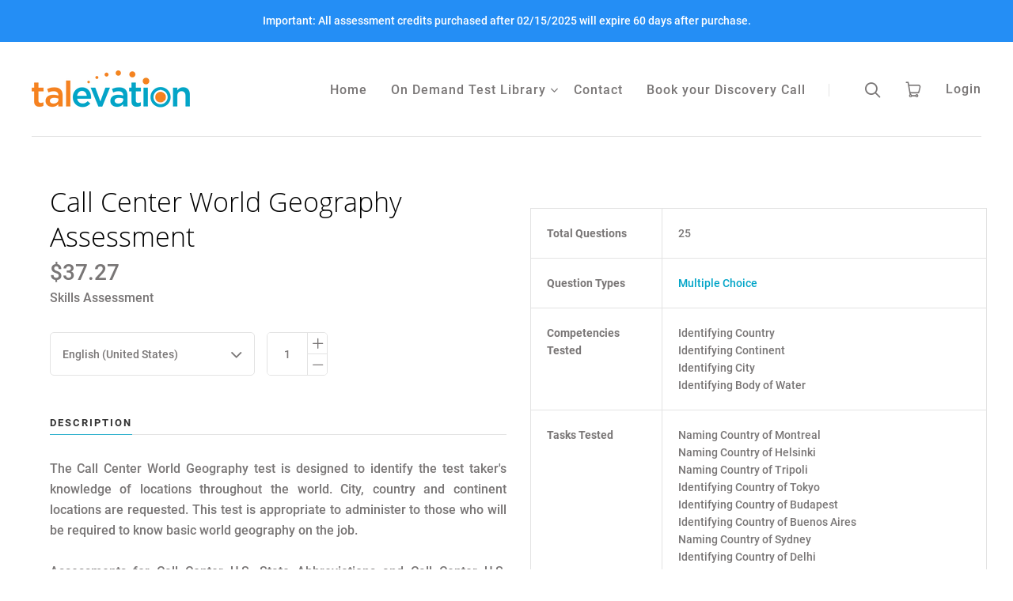

--- FILE ---
content_type: text/html; charset=utf-8
request_url: https://ondemand.talevation.com/products/call-center-world-geography
body_size: 21946
content:
<!doctype html>
<html class="no-js" lang="en">

<head>
  
  <!-- Google Tag Manager -->
<script>(function(w,d,s,l,i){w[l]=w[l]||[];w[l].push({'gtm.start':
new Date().getTime(),event:'gtm.js'});var f=d.getElementsByTagName(s)[0],
j=d.createElement(s),dl=l!='dataLayer'?'&l='+l:'';j.async=true;j.src=
'https://www.googletagmanager.com/gtm.js?id='+i+dl;f.parentNode.insertBefore(j,f);
})(window,document,'script','dataLayer','GTM-59C8GPW');</script>
<!-- End Google Tag Manager -->
  
  
  <script>document.documentElement.className=document.documentElement.className.replace(/\bno-js\b/,'js');</script>
  <meta charset="utf-8">
  <meta http-equiv="x-ua-compatible" content="ie=edge">

  

  
    <title>Call Center World Geography Assessment | Talevation</title>
  

  
    <meta name="description" content="The Call Center World Geography test is designed to identify the test taker&#39;s knowledge of locations throughout the world. City, country and continent locations are requested. This test is appropriate to administer to those who will be required to know basic world geography on the job. Assessments for Call Center U.S. State Abbreviations and Call Center U.S. Geographical Locations are also available." />
  

  
  <link rel="shortcut icon" href="//ondemand.talevation.com/cdn/shop/files/avatar_32x32.png?v=1614753036" type="image/png">


  
    <link rel="canonical" href="https://ondemand.talevation.com/products/call-center-world-geography" />
  

  <meta name="viewport" content="width=device-width,initial-scale=1" />

  <script>window.performance && window.performance.mark && window.performance.mark('shopify.content_for_header.start');</script><meta name="google-site-verification" content="siuQgkAoWe7WbAlsLRp-N988Ael2uGqmvugkj5WsFbg">
<meta id="shopify-digital-wallet" name="shopify-digital-wallet" content="/2212462655/digital_wallets/dialog">
<meta name="shopify-checkout-api-token" content="04be54307df1f2ce397cc14efa7969b2">
<link rel="alternate" type="application/json+oembed" href="https://ondemand.talevation.com/products/call-center-world-geography.oembed">
<script async="async" src="/checkouts/internal/preloads.js?locale=en-US"></script>
<link rel="preconnect" href="https://shop.app" crossorigin="anonymous">
<script async="async" src="https://shop.app/checkouts/internal/preloads.js?locale=en-US&shop_id=2212462655" crossorigin="anonymous"></script>
<script id="apple-pay-shop-capabilities" type="application/json">{"shopId":2212462655,"countryCode":"US","currencyCode":"USD","merchantCapabilities":["supports3DS"],"merchantId":"gid:\/\/shopify\/Shop\/2212462655","merchantName":"Talevation","requiredBillingContactFields":["postalAddress","email"],"requiredShippingContactFields":["postalAddress","email"],"shippingType":"shipping","supportedNetworks":["visa","masterCard","amex","discover","elo","jcb"],"total":{"type":"pending","label":"Talevation","amount":"1.00"},"shopifyPaymentsEnabled":true,"supportsSubscriptions":true}</script>
<script id="shopify-features" type="application/json">{"accessToken":"04be54307df1f2ce397cc14efa7969b2","betas":["rich-media-storefront-analytics"],"domain":"ondemand.talevation.com","predictiveSearch":true,"shopId":2212462655,"locale":"en"}</script>
<script>var Shopify = Shopify || {};
Shopify.shop = "talevation.myshopify.com";
Shopify.locale = "en";
Shopify.currency = {"active":"USD","rate":"1.0"};
Shopify.country = "US";
Shopify.theme = {"name":"Launch","id":83563479103,"schema_name":"Launch","schema_version":"6.0.2","theme_store_id":null,"role":"main"};
Shopify.theme.handle = "null";
Shopify.theme.style = {"id":null,"handle":null};
Shopify.cdnHost = "ondemand.talevation.com/cdn";
Shopify.routes = Shopify.routes || {};
Shopify.routes.root = "/";</script>
<script type="module">!function(o){(o.Shopify=o.Shopify||{}).modules=!0}(window);</script>
<script>!function(o){function n(){var o=[];function n(){o.push(Array.prototype.slice.apply(arguments))}return n.q=o,n}var t=o.Shopify=o.Shopify||{};t.loadFeatures=n(),t.autoloadFeatures=n()}(window);</script>
<script>
  window.ShopifyPay = window.ShopifyPay || {};
  window.ShopifyPay.apiHost = "shop.app\/pay";
  window.ShopifyPay.redirectState = null;
</script>
<script id="shop-js-analytics" type="application/json">{"pageType":"product"}</script>
<script defer="defer" async type="module" src="//ondemand.talevation.com/cdn/shopifycloud/shop-js/modules/v2/client.init-shop-cart-sync_BT-GjEfc.en.esm.js"></script>
<script defer="defer" async type="module" src="//ondemand.talevation.com/cdn/shopifycloud/shop-js/modules/v2/chunk.common_D58fp_Oc.esm.js"></script>
<script defer="defer" async type="module" src="//ondemand.talevation.com/cdn/shopifycloud/shop-js/modules/v2/chunk.modal_xMitdFEc.esm.js"></script>
<script type="module">
  await import("//ondemand.talevation.com/cdn/shopifycloud/shop-js/modules/v2/client.init-shop-cart-sync_BT-GjEfc.en.esm.js");
await import("//ondemand.talevation.com/cdn/shopifycloud/shop-js/modules/v2/chunk.common_D58fp_Oc.esm.js");
await import("//ondemand.talevation.com/cdn/shopifycloud/shop-js/modules/v2/chunk.modal_xMitdFEc.esm.js");

  window.Shopify.SignInWithShop?.initShopCartSync?.({"fedCMEnabled":true,"windoidEnabled":true});

</script>
<script>
  window.Shopify = window.Shopify || {};
  if (!window.Shopify.featureAssets) window.Shopify.featureAssets = {};
  window.Shopify.featureAssets['shop-js'] = {"shop-cart-sync":["modules/v2/client.shop-cart-sync_DZOKe7Ll.en.esm.js","modules/v2/chunk.common_D58fp_Oc.esm.js","modules/v2/chunk.modal_xMitdFEc.esm.js"],"init-fed-cm":["modules/v2/client.init-fed-cm_B6oLuCjv.en.esm.js","modules/v2/chunk.common_D58fp_Oc.esm.js","modules/v2/chunk.modal_xMitdFEc.esm.js"],"shop-cash-offers":["modules/v2/client.shop-cash-offers_D2sdYoxE.en.esm.js","modules/v2/chunk.common_D58fp_Oc.esm.js","modules/v2/chunk.modal_xMitdFEc.esm.js"],"shop-login-button":["modules/v2/client.shop-login-button_QeVjl5Y3.en.esm.js","modules/v2/chunk.common_D58fp_Oc.esm.js","modules/v2/chunk.modal_xMitdFEc.esm.js"],"pay-button":["modules/v2/client.pay-button_DXTOsIq6.en.esm.js","modules/v2/chunk.common_D58fp_Oc.esm.js","modules/v2/chunk.modal_xMitdFEc.esm.js"],"shop-button":["modules/v2/client.shop-button_DQZHx9pm.en.esm.js","modules/v2/chunk.common_D58fp_Oc.esm.js","modules/v2/chunk.modal_xMitdFEc.esm.js"],"avatar":["modules/v2/client.avatar_BTnouDA3.en.esm.js"],"init-windoid":["modules/v2/client.init-windoid_CR1B-cfM.en.esm.js","modules/v2/chunk.common_D58fp_Oc.esm.js","modules/v2/chunk.modal_xMitdFEc.esm.js"],"init-shop-for-new-customer-accounts":["modules/v2/client.init-shop-for-new-customer-accounts_C_vY_xzh.en.esm.js","modules/v2/client.shop-login-button_QeVjl5Y3.en.esm.js","modules/v2/chunk.common_D58fp_Oc.esm.js","modules/v2/chunk.modal_xMitdFEc.esm.js"],"init-shop-email-lookup-coordinator":["modules/v2/client.init-shop-email-lookup-coordinator_BI7n9ZSv.en.esm.js","modules/v2/chunk.common_D58fp_Oc.esm.js","modules/v2/chunk.modal_xMitdFEc.esm.js"],"init-shop-cart-sync":["modules/v2/client.init-shop-cart-sync_BT-GjEfc.en.esm.js","modules/v2/chunk.common_D58fp_Oc.esm.js","modules/v2/chunk.modal_xMitdFEc.esm.js"],"shop-toast-manager":["modules/v2/client.shop-toast-manager_DiYdP3xc.en.esm.js","modules/v2/chunk.common_D58fp_Oc.esm.js","modules/v2/chunk.modal_xMitdFEc.esm.js"],"init-customer-accounts":["modules/v2/client.init-customer-accounts_D9ZNqS-Q.en.esm.js","modules/v2/client.shop-login-button_QeVjl5Y3.en.esm.js","modules/v2/chunk.common_D58fp_Oc.esm.js","modules/v2/chunk.modal_xMitdFEc.esm.js"],"init-customer-accounts-sign-up":["modules/v2/client.init-customer-accounts-sign-up_iGw4briv.en.esm.js","modules/v2/client.shop-login-button_QeVjl5Y3.en.esm.js","modules/v2/chunk.common_D58fp_Oc.esm.js","modules/v2/chunk.modal_xMitdFEc.esm.js"],"shop-follow-button":["modules/v2/client.shop-follow-button_CqMgW2wH.en.esm.js","modules/v2/chunk.common_D58fp_Oc.esm.js","modules/v2/chunk.modal_xMitdFEc.esm.js"],"checkout-modal":["modules/v2/client.checkout-modal_xHeaAweL.en.esm.js","modules/v2/chunk.common_D58fp_Oc.esm.js","modules/v2/chunk.modal_xMitdFEc.esm.js"],"shop-login":["modules/v2/client.shop-login_D91U-Q7h.en.esm.js","modules/v2/chunk.common_D58fp_Oc.esm.js","modules/v2/chunk.modal_xMitdFEc.esm.js"],"lead-capture":["modules/v2/client.lead-capture_BJmE1dJe.en.esm.js","modules/v2/chunk.common_D58fp_Oc.esm.js","modules/v2/chunk.modal_xMitdFEc.esm.js"],"payment-terms":["modules/v2/client.payment-terms_Ci9AEqFq.en.esm.js","modules/v2/chunk.common_D58fp_Oc.esm.js","modules/v2/chunk.modal_xMitdFEc.esm.js"]};
</script>
<script>(function() {
  var isLoaded = false;
  function asyncLoad() {
    if (isLoaded) return;
    isLoaded = true;
    var urls = ["https:\/\/cloudsearch-1f874.kxcdn.com\/shopify.js?srp=\/a\/search\u0026shop=talevation.myshopify.com","https:\/\/api-na1.hubapi.com\/scriptloader\/v1\/40004494.js?shop=talevation.myshopify.com"];
    for (var i = 0; i < urls.length; i++) {
      var s = document.createElement('script');
      s.type = 'text/javascript';
      s.async = true;
      s.src = urls[i];
      var x = document.getElementsByTagName('script')[0];
      x.parentNode.insertBefore(s, x);
    }
  };
  if(window.attachEvent) {
    window.attachEvent('onload', asyncLoad);
  } else {
    window.addEventListener('load', asyncLoad, false);
  }
})();</script>
<script id="__st">var __st={"a":2212462655,"offset":-18000,"reqid":"f859a5d4-61a8-4c40-9528-22fc24339124-1769462563","pageurl":"ondemand.talevation.com\/products\/call-center-world-geography","u":"656b7e288e8b","p":"product","rtyp":"product","rid":6578973900863};</script>
<script>window.ShopifyPaypalV4VisibilityTracking = true;</script>
<script id="captcha-bootstrap">!function(){'use strict';const t='contact',e='account',n='new_comment',o=[[t,t],['blogs',n],['comments',n],[t,'customer']],c=[[e,'customer_login'],[e,'guest_login'],[e,'recover_customer_password'],[e,'create_customer']],r=t=>t.map((([t,e])=>`form[action*='/${t}']:not([data-nocaptcha='true']) input[name='form_type'][value='${e}']`)).join(','),a=t=>()=>t?[...document.querySelectorAll(t)].map((t=>t.form)):[];function s(){const t=[...o],e=r(t);return a(e)}const i='password',u='form_key',d=['recaptcha-v3-token','g-recaptcha-response','h-captcha-response',i],f=()=>{try{return window.sessionStorage}catch{return}},m='__shopify_v',_=t=>t.elements[u];function p(t,e,n=!1){try{const o=window.sessionStorage,c=JSON.parse(o.getItem(e)),{data:r}=function(t){const{data:e,action:n}=t;return t[m]||n?{data:e,action:n}:{data:t,action:n}}(c);for(const[e,n]of Object.entries(r))t.elements[e]&&(t.elements[e].value=n);n&&o.removeItem(e)}catch(o){console.error('form repopulation failed',{error:o})}}const l='form_type',E='cptcha';function T(t){t.dataset[E]=!0}const w=window,h=w.document,L='Shopify',v='ce_forms',y='captcha';let A=!1;((t,e)=>{const n=(g='f06e6c50-85a8-45c8-87d0-21a2b65856fe',I='https://cdn.shopify.com/shopifycloud/storefront-forms-hcaptcha/ce_storefront_forms_captcha_hcaptcha.v1.5.2.iife.js',D={infoText:'Protected by hCaptcha',privacyText:'Privacy',termsText:'Terms'},(t,e,n)=>{const o=w[L][v],c=o.bindForm;if(c)return c(t,g,e,D).then(n);var r;o.q.push([[t,g,e,D],n]),r=I,A||(h.body.append(Object.assign(h.createElement('script'),{id:'captcha-provider',async:!0,src:r})),A=!0)});var g,I,D;w[L]=w[L]||{},w[L][v]=w[L][v]||{},w[L][v].q=[],w[L][y]=w[L][y]||{},w[L][y].protect=function(t,e){n(t,void 0,e),T(t)},Object.freeze(w[L][y]),function(t,e,n,w,h,L){const[v,y,A,g]=function(t,e,n){const i=e?o:[],u=t?c:[],d=[...i,...u],f=r(d),m=r(i),_=r(d.filter((([t,e])=>n.includes(e))));return[a(f),a(m),a(_),s()]}(w,h,L),I=t=>{const e=t.target;return e instanceof HTMLFormElement?e:e&&e.form},D=t=>v().includes(t);t.addEventListener('submit',(t=>{const e=I(t);if(!e)return;const n=D(e)&&!e.dataset.hcaptchaBound&&!e.dataset.recaptchaBound,o=_(e),c=g().includes(e)&&(!o||!o.value);(n||c)&&t.preventDefault(),c&&!n&&(function(t){try{if(!f())return;!function(t){const e=f();if(!e)return;const n=_(t);if(!n)return;const o=n.value;o&&e.removeItem(o)}(t);const e=Array.from(Array(32),(()=>Math.random().toString(36)[2])).join('');!function(t,e){_(t)||t.append(Object.assign(document.createElement('input'),{type:'hidden',name:u})),t.elements[u].value=e}(t,e),function(t,e){const n=f();if(!n)return;const o=[...t.querySelectorAll(`input[type='${i}']`)].map((({name:t})=>t)),c=[...d,...o],r={};for(const[a,s]of new FormData(t).entries())c.includes(a)||(r[a]=s);n.setItem(e,JSON.stringify({[m]:1,action:t.action,data:r}))}(t,e)}catch(e){console.error('failed to persist form',e)}}(e),e.submit())}));const S=(t,e)=>{t&&!t.dataset[E]&&(n(t,e.some((e=>e===t))),T(t))};for(const o of['focusin','change'])t.addEventListener(o,(t=>{const e=I(t);D(e)&&S(e,y())}));const B=e.get('form_key'),M=e.get(l),P=B&&M;t.addEventListener('DOMContentLoaded',(()=>{const t=y();if(P)for(const e of t)e.elements[l].value===M&&p(e,B);[...new Set([...A(),...v().filter((t=>'true'===t.dataset.shopifyCaptcha))])].forEach((e=>S(e,t)))}))}(h,new URLSearchParams(w.location.search),n,t,e,['guest_login'])})(!0,!0)}();</script>
<script integrity="sha256-4kQ18oKyAcykRKYeNunJcIwy7WH5gtpwJnB7kiuLZ1E=" data-source-attribution="shopify.loadfeatures" defer="defer" src="//ondemand.talevation.com/cdn/shopifycloud/storefront/assets/storefront/load_feature-a0a9edcb.js" crossorigin="anonymous"></script>
<script crossorigin="anonymous" defer="defer" src="//ondemand.talevation.com/cdn/shopifycloud/storefront/assets/shopify_pay/storefront-65b4c6d7.js?v=20250812"></script>
<script data-source-attribution="shopify.dynamic_checkout.dynamic.init">var Shopify=Shopify||{};Shopify.PaymentButton=Shopify.PaymentButton||{isStorefrontPortableWallets:!0,init:function(){window.Shopify.PaymentButton.init=function(){};var t=document.createElement("script");t.src="https://ondemand.talevation.com/cdn/shopifycloud/portable-wallets/latest/portable-wallets.en.js",t.type="module",document.head.appendChild(t)}};
</script>
<script data-source-attribution="shopify.dynamic_checkout.buyer_consent">
  function portableWalletsHideBuyerConsent(e){var t=document.getElementById("shopify-buyer-consent"),n=document.getElementById("shopify-subscription-policy-button");t&&n&&(t.classList.add("hidden"),t.setAttribute("aria-hidden","true"),n.removeEventListener("click",e))}function portableWalletsShowBuyerConsent(e){var t=document.getElementById("shopify-buyer-consent"),n=document.getElementById("shopify-subscription-policy-button");t&&n&&(t.classList.remove("hidden"),t.removeAttribute("aria-hidden"),n.addEventListener("click",e))}window.Shopify?.PaymentButton&&(window.Shopify.PaymentButton.hideBuyerConsent=portableWalletsHideBuyerConsent,window.Shopify.PaymentButton.showBuyerConsent=portableWalletsShowBuyerConsent);
</script>
<script data-source-attribution="shopify.dynamic_checkout.cart.bootstrap">document.addEventListener("DOMContentLoaded",(function(){function t(){return document.querySelector("shopify-accelerated-checkout-cart, shopify-accelerated-checkout")}if(t())Shopify.PaymentButton.init();else{new MutationObserver((function(e,n){t()&&(Shopify.PaymentButton.init(),n.disconnect())})).observe(document.body,{childList:!0,subtree:!0})}}));
</script>
<link id="shopify-accelerated-checkout-styles" rel="stylesheet" media="screen" href="https://ondemand.talevation.com/cdn/shopifycloud/portable-wallets/latest/accelerated-checkout-backwards-compat.css" crossorigin="anonymous">
<style id="shopify-accelerated-checkout-cart">
        #shopify-buyer-consent {
  margin-top: 1em;
  display: inline-block;
  width: 100%;
}

#shopify-buyer-consent.hidden {
  display: none;
}

#shopify-subscription-policy-button {
  background: none;
  border: none;
  padding: 0;
  text-decoration: underline;
  font-size: inherit;
  cursor: pointer;
}

#shopify-subscription-policy-button::before {
  box-shadow: none;
}

      </style>

<script>window.performance && window.performance.mark && window.performance.mark('shopify.content_for_header.end');</script>

  
  















<meta property="og:site_name" content="Talevation">
<meta property="og:url" content="https://ondemand.talevation.com/products/call-center-world-geography">
<meta property="og:title" content="Call Center World Geography Assessment">
<meta property="og:type" content="website">
<meta property="og:description" content="The Call Center World Geography test is designed to identify the test taker&#39;s knowledge of locations throughout the world. City, country and continent locations are requested. This test is appropriate to administer to those who will be required to know basic world geography on the job. Assessments for Call Center U.S. State Abbreviations and Call Center U.S. Geographical Locations are also available.">













  <meta name="twitter:site" content="@talevation_info">








<meta name="twitter:title" content="Call Center World Geography Assessment">
<meta name="twitter:description" content="The Call Center World Geography test is designed to identify the test taker&#39;s knowledge of locations throughout the world. City, country and continent locations are requested. This test is appropriate to administer to those who will be required to know basic world geography on the job. Assessments for Call Center U.S. State Abbreviations and Call Center U.S. Geographical Locations are also available.">





  <link rel="preconnect" href="//cdn.shopify.com">
<link rel="preconnect" href="//code.ionicframework.com">
<link rel="preconnect" href="//fonts.googleapis.com">

<!-- Theme CSS -->
<link href="//ondemand.talevation.com/cdn/shop/t/6/assets/theme.scss.css?v=73896023019732550031627240466" rel="stylesheet" type="text/css" media="all" />

<!-- Store object -->




  <script type="text/javascript">    Theme = {};    Theme.version = "6.0.2";    Theme.currency = 'USD';    shopCurrency = 'USD'; /* used by shipping calculator */    Theme.moneyFormat = "${{amount}}";    Theme.moneyFormatCurrency = "${{amount}} USD";    Theme.enableCurrencyConverter = false;  </script>


  
  <!-- Calendly badge widget begin -->
  <!--
<link href=https://assets.calendly.com/assets/external/widget.css rel="stylesheet">
<script src=https://assets.calendly.com/assets/external/widget.js type="text/javascript" async></script>
<script type="text/javascript">window.onload = function() { Calendly.initBadgeWidget({ url: 'https://calendly.com/talevation-kimberley/talentcentral-30mindemo', text: 'Schedule a demo', color: '#0069ff', textColor: '#ffffff', branding: true }); }</script>
-->
<!-- Calendly badge widget end -->

  <!-- Google Tag Manager -->
<!-- End Google Tag Manager -->

<!-- Global site tag (gtag.js) - Google Analytics -->

<!-- Global site tag (gtag.js) - Google Analytics end -->
  
  <script>

if(!window.jQuery){
	var jqueryScript = document.createElement('script');
	jqueryScript.setAttribute('src','https://ajax.googleapis.com/ajax/libs/jquery/3.6.0/jquery.min.js');
	document.head.appendChild(jqueryScript);
}

__DL__jQueryinterval = setInterval(function(){
	// wait for jQuery to load & run script after jQuery has loaded
	if(window.jQuery){
    	// search parameters
    	getURLParams = function(name, url){
        	if (!url) url = window.location.href;
        	name = name.replace(/[\[\]]/g, "\\$&");
        	var regex = new RegExp("[?&]" + name + "(=([^&#]*)|&|#|$)"),
        	results = regex.exec(url);
        	if (!results) return null;
        	if (!results[2]) return '';
        	return decodeURIComponent(results[2].replace(/\+/g, " "));
    	};
   	 
    	/**********************
    	* DYNAMIC DEPENDENCIES
    	***********************/
   	 
    	__DL__ = {
        	dynamicCart: true,  // if cart is dynamic (meaning no refresh on cart add) set to true
        	debug: false, // if true, console messages will be displayed
        	cart: null,
        	wishlist: null,
        	removeCart: null
    	};
   	 
    	customBindings = {
        	cartTriggers: [],
        	viewCart: [],
        	removeCartTrigger: [],
        	cartVisableSelector: [],
        	promoSubscriptionsSelectors: [],
        	promoSuccess: [],
        	ctaSelectors: [],
        	newsletterSelectors: [],
        	newsletterSuccess: [],
        	searchPage: [],
        	wishlistSelector: [],
        	removeWishlist: [],
        	wishlistPage: [],
        	searchTermQuery: [getURLParams('q')], // replace var with correct query
    	};
   	 
    	/* DO NOT EDIT */
    	defaultBindings = {
        	cartTriggers: ['form[action="/cart/add"] [type="submit"],.add-to-cart,.cart-btn'],
        	viewCart: ['form[action="/cart"],.my-cart,.trigger-cart,#mobileCart'],
        	removeCartTrigger: ['[href*="/cart/change"]'],
        	cartVisableSelector: ['.inlinecart.is-active,.inline-cart.is-active'],
        	promoSubscriptionsSelectors: [],
        	promoSuccess: [],
        	ctaSelectors: [],
        	newsletterSelectors: ['input.contact_email'],
        	newsletterSuccess: ['.success_message'],
        	searchPage: ['search'],
        	wishlistSelector: [],
        	removeWishlist: [],
        	wishlistPage: []
    	};
   	 
    	// stitch bindings
    	objectArray = customBindings;
    	outputObject = __DL__;
   	 
    	applyBindings = function(objectArray, outputObject){
        	for (var x in objectArray) {  
            	var key = x;
            	var objs = objectArray[x];
            	values = [];    
            	if(objs.length > 0){    
                	values.push(objs);
                	if(key in outputObject){         	 
                    	values.push(outputObject[key]);
                    	outputObject[key] = values.join(", ");
                	}else{   	 
                    	outputObject[key] = values.join(", ");
                	}   
            	}  
        	}
    	};
   	 
    	applyBindings(customBindings, __DL__);
    	applyBindings(defaultBindings, __DL__);
   	 
    	/**********************
    	* PREREQUISITE LIBRARIES
    	***********************/
   	 
    	clearInterval(__DL__jQueryinterval);
   	 
    	// jquery-cookies.js
    	if(typeof $.cookie!==undefined){
        	(function(a){if(typeof define==='function'&&define.amd){define(['jquery'],a)}else if(typeof exports==='object'){module.exports=a(require('jquery'))}else{a(jQuery)}}(function($){var g=/\+/g;function encode(s){return h.raw?s:encodeURIComponent(s)}function decode(s){return h.raw?s:decodeURIComponent(s)}function stringifyCookieValue(a){return encode(h.json?JSON.stringify(a):String(a))}function parseCookieValue(s){if(s.indexOf('"')===0){s=s.slice(1,-1).replace(/\\"/g,'"').replace(/\\\\/g,'\\')}try{s=decodeURIComponent(s.replace(g,' '));return h.json?JSON.parse(s):s}catch(e){}}function read(s,a){var b=h.raw?s:parseCookieValue(s);return $.isFunction(a)?a(b):b}var h=$.cookie=function(a,b,c){if(arguments.length>1&&!$.isFunction(b)){c=$.extend({},h.defaults,c);if(typeof c.expires==='number'){var d=c.expires,t=c.expires=new Date();t.setMilliseconds(t.getMilliseconds()+d*864e+5)}return(document.cookie=[encode(a),'=',stringifyCookieValue(b),c.expires?'; expires='+c.expires.toUTCString():'',c.path?'; path='+c.path:'',c.domain?'; domain='+c.domain:'',c.secure?'; secure':''].join(''))}var e=a?undefined:{},cookies=document.cookie?document.cookie.split('; '):[],i=0,l=cookies.length;for(;i<l;i++){var f=cookies[i].split('='),name=decode(f.shift()),cookie=f.join('=');if(a===name){e=read(cookie,b);break}if(!a&&(cookie=read(cookie))!==undefined){e[name]=cookie}}return e};h.defaults={};$.removeCookie=function(a,b){$.cookie(a,'',$.extend({},b,{expires:-1}));return!$.cookie(a)}}))}
   	 
    	/**********************
    	* Begin dataLayer Build
    	***********************/
   	 
    	window.dataLayer = window.dataLayer || [];  // init data layer if doesn't already exist

    	var template = "product";
   	 
    	/**
    	* Landing Page Cookie
    	* 1. Detect if user just landed on the site
    	* 2. Only fires if Page Title matches website */
   	 
    	$.cookie.raw = true;
    	if ($.cookie('landingPage') === undefined || $.cookie('landingPage').length === 0) {
        	var landingPage = true;
        	$.cookie('landingPage', unescape);
        	$.removeCookie('landingPage', {path: '/'});
        	$.cookie('landingPage', 'landed', {path: '/'});
    	} else {
        	var landingPage = false;
        	$.cookie('landingPage', unescape);
        	$.removeCookie('landingPage', {path: '/'});
        	$.cookie('landingPage', 'refresh', {path: '/'});
    	}
    	if (__DL__.debug) {
        	console.log('Landing Page: ' + landingPage);
    	}
   	 
    	/**
    	* Log State Cookie */
   	 
    	
    	var isLoggedIn = false;
    	
    	if (!isLoggedIn) {
        	$.cookie('logState', unescape);
        	$.removeCookie('logState', {path: '/'});
        	$.cookie('logState', 'loggedOut', {path: '/'});
    	} else {
        	if ($.cookie('logState') === 'loggedOut' || $.cookie('logState') === undefined) {
            	$.cookie('logState', unescape);
            	$.removeCookie('logState', {path: '/'});
            	$.cookie('logState', 'firstLog', {path: '/'});
        	} else if ($.cookie('logState') === 'firstLog') {
            	$.cookie('logState', unescape);
            	$.removeCookie('logState', {path: '/'});
            	$.cookie('logState', 'refresh', {path: '/'});
        	}
    	}
   	 
    	if ($.cookie('logState') === 'firstLog') {
        	var firstLog = true;
    	} else {
        	var firstLog = false;
    	}
   	 
    	/**********************
    	* DATALAYER SECTIONS
    	***********************/
   	 
    	/**
    	* DATALAYER: Landing Page
    	* Fires any time a user first lands on the site. */
   	 
    	if ($.cookie('landingPage') === 'landed') {
        	dataLayer.push({
            	'pageType': 'Landing',
            	'event': 'first_time_visitor'
        	});
    	}
   	 
    	/**
    	* DATALAYER: Log State
    	* 1. Determine if user is logged in or not.
    	* 2. Return User specific data. */
   	 
    	var logState = {
        	
        	'firstLog'  	: firstLog,
        	'customerEmail' : null,
        	'timestamp' 	: Date().replace(/\(.*?\)/g,''),  
        	
        	'customerType'   	: 'New',
        	'customerTypeNumber' :'1',
        	
        	'shippingInfo' : {
            	'fullName'  : null,
            	'firstName' : null,
            	'lastName'  : null,
            	'address1'  : null,
            	'address2'  : null,
            	'street'	: null,
            	'city'  	: null,
            	'province'  : null,
            	'zip'   	: null,
            	'country'   : null,
            	'phone' 	: null,
        	},
        	'billingInfo' : {
            	'fullName'  : null,
            	'firstName' : null,
            	'lastName'  : null,
            	'address1'  : null,
            	'address2'  : null,
            	'street'	: null,
            	'city'  	: null,
            	'province'  : null,
            	'zip'   	: null,
            	'country'   : null,
            	'phone' 	: null,
        	},
        	'checkoutEmail' : null,
        	'currency'  	: "USD",
        	'pageType'  	: 'Log State',
        	'event'     	: 'logState'
    	}
    	dataLayer.push(logState);
    	/**
    	* DATALAYER: Homepage */
   	 
    	if(document.location.pathname == "/"){
        	dataLayer.push({
            	'pageType' : 'Homepage',
            	'event'	: 'homepage',
            	logState
        	});
    	}
 	 
    	/**
    	* DATALAYER: 404 Pages
    	* Fire on 404 Pages */
 		 
    	/**
    	* DATALAYER: Blog Articles
    	* Fire on Blog Article Pages */
    	
   	 
    	/** DATALAYER: Product List Page (Collections, Category)
    	* Fire on all product listing pages. */
    	
       	 
    	/** DATALAYER: Product Page
    	* Fire on all Product View pages. */
    	  
        	var ecommerce = {
            	'items': [{
                	'item_id'    	: 6578973900863,  
                	'item_variant'	: 39293150167103,        	 
                	'item_name'  	: "Call Center World Geography Assessment",
                	'price'       	: "37.27",
                	'item_brand'  	: "SHL",
                	'item_category'   : "Skills Assessment",
                	'item_list_name'  : null,
                	'description' 	: "The Call Center World Geography test is designed to identify the test taker's knowledge of locations throughout the world. City, country and continent locations are requested. This test is appropriate to administer to those who will be required to know basic world geography on the job.Assessments for Call Center U.S. State Abbreviations and Call Center U.S. Geographical Locations are also available.                 Total Questions25        Question TypesMultiple Choice        Competencies TestedIdentifying CountryIdentifying ContinentIdentifying CityIdentifying Body of Water        Tasks TestedNaming Country of MontrealNaming Country of HelsinkiNaming Country of TripoliIdentifying Country of TokyoIdentifying Country of BudapestIdentifying Country of Buenos AiresNaming Country of SydneyIdentifying Country of DelhiNaming Country of MadridIdentifying Country of RomeNaming Continent of CanadaNaming Continent of BrazilNaming Continent of FranceNaming Continent of NigerNaming Continent of ThailandIdentifying Possible City of MexicoIdentifying Possible City of GermanyIdentifying Possible City of BelgiumIdentifying Possible City of United StatesIdentifying Possible Country of Cape TownIdentifying Body of Water  Nearest MadagascarIdentifying Body of Water Nearest GreenlandIdentifying Body of Water Nearest JapanIdentifying Body of Water Nearest PhilippinesIdentifying Body of Water Nearest Sri Lanka              ",
                	'imageURL'    	: 'https://ondemand.talevation.com/cdn/shopifycloud/storefront/assets/no-image-2048-a2addb12_grande.gif',
                	'productURL'  	: '/products/call-center-world-geography'
            	}]
        	};          	 
        	dataLayer.push({
            	'pageType' : 'Product',
            	'event'	: 'view_item',
       		  ecommerce
       		 });
        	$(__DL__.cartTriggers).click(function(){
   			 dataLayer.push({               	 
                	'event'	: 'add_to_cart',
                	ecommerce
          		 });             	 
        	});         	 
     	 
 	 
    	/** DATALAYER: Cart View
    	* Fire anytime a user views their cart (non-dynamic) */          	 
    	
           	 
    	/** DATALAYER: Checkout on Shopify Plus **/
    	if(Shopify.Checkout){
        	var ecommerce = {
            	'transaction_id': 'null',
            	'affiliation': "Talevation",
            	'value': "",
            	'tax': "",
            	'shipping': "",
            	'subtotal': "",
            	'currency': null,
            	
            	'email': null,
            	'items':[],
            	};
        	if(Shopify.Checkout.step){
            	if(Shopify.Checkout.step.length > 0){
                	if (Shopify.Checkout.step === 'contact_information'){
                    	dataLayer.push({
                        	'event'	:'begin_checkout',
                        	'pageType' :'Customer Information',
                        	'step': 1,
                   		 ecommerce
                    	});
                	}else if (Shopify.Checkout.step === 'shipping_method'){
                    	dataLayer.push({
                        	'event'	:'add_shipping_info',
                        	'pageType' :'Shipping Information',
                        	ecommerce
                    	});
                	}else if( Shopify.Checkout.step === "payment_method" ){
                    	dataLayer.push({
                        	'event'	:'add_payment_info',
                        	'pageType' :'Add Payment Info',
                   		 ecommerce
                    	});
                	}
            	}
                       	 
            	/** DATALAYER: Transaction */
            	if(Shopify.Checkout.page == "thank_you"){
                	dataLayer.push({
                	'pageType' :'Transaction',
                	'event'	:'purchase',
                	ecommerce
                	});
            	}          	 
        	}
    	}
         	 
    	/** DOM Ready **/    
    	$(document).ready(function() {
        	/** DATALAYER: Search Results */
        	var searchPage = new RegExp(__DL__.searchPage, "g");
        	if(document.location.pathname.match(searchPage)){
            	var ecommerce = {
                	items :[],
            	};
            	dataLayer.push({
                	'pageType'   : "Search",
                	'search_term' : __DL__.searchTermQuery,                                  	 
                	'event'  	: "search",
                	'item_list_name'  : null,
                	ecommerce
            	});    
        	}
       	 
        	/** DATALAYER: Remove From Cart **/
        	

        	/** Google Tag Manager **/

    	}); // document ready
	}
}, 500);
 
</script>


<meta property="og:image" content="https://cdn.shopify.com/s/files/1/0022/1246/2655/files/Talevation_web_c4a28cd4-f2d6-493e-982f-7aafc1e2ad80.png?height=628&pad_color=fff&v=1614779277&width=1200" />
<meta property="og:image:secure_url" content="https://cdn.shopify.com/s/files/1/0022/1246/2655/files/Talevation_web_c4a28cd4-f2d6-493e-982f-7aafc1e2ad80.png?height=628&pad_color=fff&v=1614779277&width=1200" />
<meta property="og:image:width" content="1200" />
<meta property="og:image:height" content="628" />
<link href="https://monorail-edge.shopifysvc.com" rel="dns-prefetch">
<script>(function(){if ("sendBeacon" in navigator && "performance" in window) {try {var session_token_from_headers = performance.getEntriesByType('navigation')[0].serverTiming.find(x => x.name == '_s').description;} catch {var session_token_from_headers = undefined;}var session_cookie_matches = document.cookie.match(/_shopify_s=([^;]*)/);var session_token_from_cookie = session_cookie_matches && session_cookie_matches.length === 2 ? session_cookie_matches[1] : "";var session_token = session_token_from_headers || session_token_from_cookie || "";function handle_abandonment_event(e) {var entries = performance.getEntries().filter(function(entry) {return /monorail-edge.shopifysvc.com/.test(entry.name);});if (!window.abandonment_tracked && entries.length === 0) {window.abandonment_tracked = true;var currentMs = Date.now();var navigation_start = performance.timing.navigationStart;var payload = {shop_id: 2212462655,url: window.location.href,navigation_start,duration: currentMs - navigation_start,session_token,page_type: "product"};window.navigator.sendBeacon("https://monorail-edge.shopifysvc.com/v1/produce", JSON.stringify({schema_id: "online_store_buyer_site_abandonment/1.1",payload: payload,metadata: {event_created_at_ms: currentMs,event_sent_at_ms: currentMs}}));}}window.addEventListener('pagehide', handle_abandonment_event);}}());</script>
<script id="web-pixels-manager-setup">(function e(e,d,r,n,o){if(void 0===o&&(o={}),!Boolean(null===(a=null===(i=window.Shopify)||void 0===i?void 0:i.analytics)||void 0===a?void 0:a.replayQueue)){var i,a;window.Shopify=window.Shopify||{};var t=window.Shopify;t.analytics=t.analytics||{};var s=t.analytics;s.replayQueue=[],s.publish=function(e,d,r){return s.replayQueue.push([e,d,r]),!0};try{self.performance.mark("wpm:start")}catch(e){}var l=function(){var e={modern:/Edge?\/(1{2}[4-9]|1[2-9]\d|[2-9]\d{2}|\d{4,})\.\d+(\.\d+|)|Firefox\/(1{2}[4-9]|1[2-9]\d|[2-9]\d{2}|\d{4,})\.\d+(\.\d+|)|Chrom(ium|e)\/(9{2}|\d{3,})\.\d+(\.\d+|)|(Maci|X1{2}).+ Version\/(15\.\d+|(1[6-9]|[2-9]\d|\d{3,})\.\d+)([,.]\d+|)( \(\w+\)|)( Mobile\/\w+|) Safari\/|Chrome.+OPR\/(9{2}|\d{3,})\.\d+\.\d+|(CPU[ +]OS|iPhone[ +]OS|CPU[ +]iPhone|CPU IPhone OS|CPU iPad OS)[ +]+(15[._]\d+|(1[6-9]|[2-9]\d|\d{3,})[._]\d+)([._]\d+|)|Android:?[ /-](13[3-9]|1[4-9]\d|[2-9]\d{2}|\d{4,})(\.\d+|)(\.\d+|)|Android.+Firefox\/(13[5-9]|1[4-9]\d|[2-9]\d{2}|\d{4,})\.\d+(\.\d+|)|Android.+Chrom(ium|e)\/(13[3-9]|1[4-9]\d|[2-9]\d{2}|\d{4,})\.\d+(\.\d+|)|SamsungBrowser\/([2-9]\d|\d{3,})\.\d+/,legacy:/Edge?\/(1[6-9]|[2-9]\d|\d{3,})\.\d+(\.\d+|)|Firefox\/(5[4-9]|[6-9]\d|\d{3,})\.\d+(\.\d+|)|Chrom(ium|e)\/(5[1-9]|[6-9]\d|\d{3,})\.\d+(\.\d+|)([\d.]+$|.*Safari\/(?![\d.]+ Edge\/[\d.]+$))|(Maci|X1{2}).+ Version\/(10\.\d+|(1[1-9]|[2-9]\d|\d{3,})\.\d+)([,.]\d+|)( \(\w+\)|)( Mobile\/\w+|) Safari\/|Chrome.+OPR\/(3[89]|[4-9]\d|\d{3,})\.\d+\.\d+|(CPU[ +]OS|iPhone[ +]OS|CPU[ +]iPhone|CPU IPhone OS|CPU iPad OS)[ +]+(10[._]\d+|(1[1-9]|[2-9]\d|\d{3,})[._]\d+)([._]\d+|)|Android:?[ /-](13[3-9]|1[4-9]\d|[2-9]\d{2}|\d{4,})(\.\d+|)(\.\d+|)|Mobile Safari.+OPR\/([89]\d|\d{3,})\.\d+\.\d+|Android.+Firefox\/(13[5-9]|1[4-9]\d|[2-9]\d{2}|\d{4,})\.\d+(\.\d+|)|Android.+Chrom(ium|e)\/(13[3-9]|1[4-9]\d|[2-9]\d{2}|\d{4,})\.\d+(\.\d+|)|Android.+(UC? ?Browser|UCWEB|U3)[ /]?(15\.([5-9]|\d{2,})|(1[6-9]|[2-9]\d|\d{3,})\.\d+)\.\d+|SamsungBrowser\/(5\.\d+|([6-9]|\d{2,})\.\d+)|Android.+MQ{2}Browser\/(14(\.(9|\d{2,})|)|(1[5-9]|[2-9]\d|\d{3,})(\.\d+|))(\.\d+|)|K[Aa][Ii]OS\/(3\.\d+|([4-9]|\d{2,})\.\d+)(\.\d+|)/},d=e.modern,r=e.legacy,n=navigator.userAgent;return n.match(d)?"modern":n.match(r)?"legacy":"unknown"}(),u="modern"===l?"modern":"legacy",c=(null!=n?n:{modern:"",legacy:""})[u],f=function(e){return[e.baseUrl,"/wpm","/b",e.hashVersion,"modern"===e.buildTarget?"m":"l",".js"].join("")}({baseUrl:d,hashVersion:r,buildTarget:u}),m=function(e){var d=e.version,r=e.bundleTarget,n=e.surface,o=e.pageUrl,i=e.monorailEndpoint;return{emit:function(e){var a=e.status,t=e.errorMsg,s=(new Date).getTime(),l=JSON.stringify({metadata:{event_sent_at_ms:s},events:[{schema_id:"web_pixels_manager_load/3.1",payload:{version:d,bundle_target:r,page_url:o,status:a,surface:n,error_msg:t},metadata:{event_created_at_ms:s}}]});if(!i)return console&&console.warn&&console.warn("[Web Pixels Manager] No Monorail endpoint provided, skipping logging."),!1;try{return self.navigator.sendBeacon.bind(self.navigator)(i,l)}catch(e){}var u=new XMLHttpRequest;try{return u.open("POST",i,!0),u.setRequestHeader("Content-Type","text/plain"),u.send(l),!0}catch(e){return console&&console.warn&&console.warn("[Web Pixels Manager] Got an unhandled error while logging to Monorail."),!1}}}}({version:r,bundleTarget:l,surface:e.surface,pageUrl:self.location.href,monorailEndpoint:e.monorailEndpoint});try{o.browserTarget=l,function(e){var d=e.src,r=e.async,n=void 0===r||r,o=e.onload,i=e.onerror,a=e.sri,t=e.scriptDataAttributes,s=void 0===t?{}:t,l=document.createElement("script"),u=document.querySelector("head"),c=document.querySelector("body");if(l.async=n,l.src=d,a&&(l.integrity=a,l.crossOrigin="anonymous"),s)for(var f in s)if(Object.prototype.hasOwnProperty.call(s,f))try{l.dataset[f]=s[f]}catch(e){}if(o&&l.addEventListener("load",o),i&&l.addEventListener("error",i),u)u.appendChild(l);else{if(!c)throw new Error("Did not find a head or body element to append the script");c.appendChild(l)}}({src:f,async:!0,onload:function(){if(!function(){var e,d;return Boolean(null===(d=null===(e=window.Shopify)||void 0===e?void 0:e.analytics)||void 0===d?void 0:d.initialized)}()){var d=window.webPixelsManager.init(e)||void 0;if(d){var r=window.Shopify.analytics;r.replayQueue.forEach((function(e){var r=e[0],n=e[1],o=e[2];d.publishCustomEvent(r,n,o)})),r.replayQueue=[],r.publish=d.publishCustomEvent,r.visitor=d.visitor,r.initialized=!0}}},onerror:function(){return m.emit({status:"failed",errorMsg:"".concat(f," has failed to load")})},sri:function(e){var d=/^sha384-[A-Za-z0-9+/=]+$/;return"string"==typeof e&&d.test(e)}(c)?c:"",scriptDataAttributes:o}),m.emit({status:"loading"})}catch(e){m.emit({status:"failed",errorMsg:(null==e?void 0:e.message)||"Unknown error"})}}})({shopId: 2212462655,storefrontBaseUrl: "https://ondemand.talevation.com",extensionsBaseUrl: "https://extensions.shopifycdn.com/cdn/shopifycloud/web-pixels-manager",monorailEndpoint: "https://monorail-edge.shopifysvc.com/unstable/produce_batch",surface: "storefront-renderer",enabledBetaFlags: ["2dca8a86"],webPixelsConfigList: [{"id":"916389951","configuration":"{\"accountID\":\"talevation\"}","eventPayloadVersion":"v1","runtimeContext":"STRICT","scriptVersion":"1d4c781273105676f6b02a329648437f","type":"APP","apiClientId":32196493313,"privacyPurposes":["ANALYTICS","MARKETING","SALE_OF_DATA"],"dataSharingAdjustments":{"protectedCustomerApprovalScopes":["read_customer_address","read_customer_email","read_customer_name","read_customer_personal_data","read_customer_phone"]}},{"id":"shopify-app-pixel","configuration":"{}","eventPayloadVersion":"v1","runtimeContext":"STRICT","scriptVersion":"0450","apiClientId":"shopify-pixel","type":"APP","privacyPurposes":["ANALYTICS","MARKETING"]},{"id":"shopify-custom-pixel","eventPayloadVersion":"v1","runtimeContext":"LAX","scriptVersion":"0450","apiClientId":"shopify-pixel","type":"CUSTOM","privacyPurposes":["ANALYTICS","MARKETING"]}],isMerchantRequest: false,initData: {"shop":{"name":"Talevation","paymentSettings":{"currencyCode":"USD"},"myshopifyDomain":"talevation.myshopify.com","countryCode":"US","storefrontUrl":"https:\/\/ondemand.talevation.com"},"customer":null,"cart":null,"checkout":null,"productVariants":[{"price":{"amount":37.27,"currencyCode":"USD"},"product":{"title":"Call Center World Geography Assessment","vendor":"SHL","id":"6578973900863","untranslatedTitle":"Call Center World Geography Assessment","url":"\/products\/call-center-world-geography","type":"Skills Assessment"},"id":"39293150167103","image":null,"sku":"Call Center World Geography-EN_US","title":"English (United States)","untranslatedTitle":"English (United States)"},{"price":{"amount":37.27,"currencyCode":"USD"},"product":{"title":"Call Center World Geography Assessment","vendor":"SHL","id":"6578973900863","untranslatedTitle":"Call Center World Geography Assessment","url":"\/products\/call-center-world-geography","type":"Skills Assessment"},"id":"39293150199871","image":null,"sku":"Call Center World Geography-EN_GB","title":"English (United Kingdom)","untranslatedTitle":"English (United Kingdom)"}],"purchasingCompany":null},},"https://ondemand.talevation.com/cdn","fcfee988w5aeb613cpc8e4bc33m6693e112",{"modern":"","legacy":""},{"shopId":"2212462655","storefrontBaseUrl":"https:\/\/ondemand.talevation.com","extensionBaseUrl":"https:\/\/extensions.shopifycdn.com\/cdn\/shopifycloud\/web-pixels-manager","surface":"storefront-renderer","enabledBetaFlags":"[\"2dca8a86\"]","isMerchantRequest":"false","hashVersion":"fcfee988w5aeb613cpc8e4bc33m6693e112","publish":"custom","events":"[[\"page_viewed\",{}],[\"product_viewed\",{\"productVariant\":{\"price\":{\"amount\":37.27,\"currencyCode\":\"USD\"},\"product\":{\"title\":\"Call Center World Geography Assessment\",\"vendor\":\"SHL\",\"id\":\"6578973900863\",\"untranslatedTitle\":\"Call Center World Geography Assessment\",\"url\":\"\/products\/call-center-world-geography\",\"type\":\"Skills Assessment\"},\"id\":\"39293150167103\",\"image\":null,\"sku\":\"Call Center World Geography-EN_US\",\"title\":\"English (United States)\",\"untranslatedTitle\":\"English (United States)\"}}]]"});</script><script>
  window.ShopifyAnalytics = window.ShopifyAnalytics || {};
  window.ShopifyAnalytics.meta = window.ShopifyAnalytics.meta || {};
  window.ShopifyAnalytics.meta.currency = 'USD';
  var meta = {"product":{"id":6578973900863,"gid":"gid:\/\/shopify\/Product\/6578973900863","vendor":"SHL","type":"Skills Assessment","handle":"call-center-world-geography","variants":[{"id":39293150167103,"price":3727,"name":"Call Center World Geography Assessment - English (United States)","public_title":"English (United States)","sku":"Call Center World Geography-EN_US"},{"id":39293150199871,"price":3727,"name":"Call Center World Geography Assessment - English (United Kingdom)","public_title":"English (United Kingdom)","sku":"Call Center World Geography-EN_GB"}],"remote":false},"page":{"pageType":"product","resourceType":"product","resourceId":6578973900863,"requestId":"f859a5d4-61a8-4c40-9528-22fc24339124-1769462563"}};
  for (var attr in meta) {
    window.ShopifyAnalytics.meta[attr] = meta[attr];
  }
</script>
<script class="analytics">
  (function () {
    var customDocumentWrite = function(content) {
      var jquery = null;

      if (window.jQuery) {
        jquery = window.jQuery;
      } else if (window.Checkout && window.Checkout.$) {
        jquery = window.Checkout.$;
      }

      if (jquery) {
        jquery('body').append(content);
      }
    };

    var hasLoggedConversion = function(token) {
      if (token) {
        return document.cookie.indexOf('loggedConversion=' + token) !== -1;
      }
      return false;
    }

    var setCookieIfConversion = function(token) {
      if (token) {
        var twoMonthsFromNow = new Date(Date.now());
        twoMonthsFromNow.setMonth(twoMonthsFromNow.getMonth() + 2);

        document.cookie = 'loggedConversion=' + token + '; expires=' + twoMonthsFromNow;
      }
    }

    var trekkie = window.ShopifyAnalytics.lib = window.trekkie = window.trekkie || [];
    if (trekkie.integrations) {
      return;
    }
    trekkie.methods = [
      'identify',
      'page',
      'ready',
      'track',
      'trackForm',
      'trackLink'
    ];
    trekkie.factory = function(method) {
      return function() {
        var args = Array.prototype.slice.call(arguments);
        args.unshift(method);
        trekkie.push(args);
        return trekkie;
      };
    };
    for (var i = 0; i < trekkie.methods.length; i++) {
      var key = trekkie.methods[i];
      trekkie[key] = trekkie.factory(key);
    }
    trekkie.load = function(config) {
      trekkie.config = config || {};
      trekkie.config.initialDocumentCookie = document.cookie;
      var first = document.getElementsByTagName('script')[0];
      var script = document.createElement('script');
      script.type = 'text/javascript';
      script.onerror = function(e) {
        var scriptFallback = document.createElement('script');
        scriptFallback.type = 'text/javascript';
        scriptFallback.onerror = function(error) {
                var Monorail = {
      produce: function produce(monorailDomain, schemaId, payload) {
        var currentMs = new Date().getTime();
        var event = {
          schema_id: schemaId,
          payload: payload,
          metadata: {
            event_created_at_ms: currentMs,
            event_sent_at_ms: currentMs
          }
        };
        return Monorail.sendRequest("https://" + monorailDomain + "/v1/produce", JSON.stringify(event));
      },
      sendRequest: function sendRequest(endpointUrl, payload) {
        // Try the sendBeacon API
        if (window && window.navigator && typeof window.navigator.sendBeacon === 'function' && typeof window.Blob === 'function' && !Monorail.isIos12()) {
          var blobData = new window.Blob([payload], {
            type: 'text/plain'
          });

          if (window.navigator.sendBeacon(endpointUrl, blobData)) {
            return true;
          } // sendBeacon was not successful

        } // XHR beacon

        var xhr = new XMLHttpRequest();

        try {
          xhr.open('POST', endpointUrl);
          xhr.setRequestHeader('Content-Type', 'text/plain');
          xhr.send(payload);
        } catch (e) {
          console.log(e);
        }

        return false;
      },
      isIos12: function isIos12() {
        return window.navigator.userAgent.lastIndexOf('iPhone; CPU iPhone OS 12_') !== -1 || window.navigator.userAgent.lastIndexOf('iPad; CPU OS 12_') !== -1;
      }
    };
    Monorail.produce('monorail-edge.shopifysvc.com',
      'trekkie_storefront_load_errors/1.1',
      {shop_id: 2212462655,
      theme_id: 83563479103,
      app_name: "storefront",
      context_url: window.location.href,
      source_url: "//ondemand.talevation.com/cdn/s/trekkie.storefront.a804e9514e4efded663580eddd6991fcc12b5451.min.js"});

        };
        scriptFallback.async = true;
        scriptFallback.src = '//ondemand.talevation.com/cdn/s/trekkie.storefront.a804e9514e4efded663580eddd6991fcc12b5451.min.js';
        first.parentNode.insertBefore(scriptFallback, first);
      };
      script.async = true;
      script.src = '//ondemand.talevation.com/cdn/s/trekkie.storefront.a804e9514e4efded663580eddd6991fcc12b5451.min.js';
      first.parentNode.insertBefore(script, first);
    };
    trekkie.load(
      {"Trekkie":{"appName":"storefront","development":false,"defaultAttributes":{"shopId":2212462655,"isMerchantRequest":null,"themeId":83563479103,"themeCityHash":"12241364466367771489","contentLanguage":"en","currency":"USD","eventMetadataId":"2efda6e3-78fe-448d-aabe-ad38bed36155"},"isServerSideCookieWritingEnabled":true,"monorailRegion":"shop_domain","enabledBetaFlags":["65f19447"]},"Session Attribution":{},"S2S":{"facebookCapiEnabled":false,"source":"trekkie-storefront-renderer","apiClientId":580111}}
    );

    var loaded = false;
    trekkie.ready(function() {
      if (loaded) return;
      loaded = true;

      window.ShopifyAnalytics.lib = window.trekkie;

      var originalDocumentWrite = document.write;
      document.write = customDocumentWrite;
      try { window.ShopifyAnalytics.merchantGoogleAnalytics.call(this); } catch(error) {};
      document.write = originalDocumentWrite;

      window.ShopifyAnalytics.lib.page(null,{"pageType":"product","resourceType":"product","resourceId":6578973900863,"requestId":"f859a5d4-61a8-4c40-9528-22fc24339124-1769462563","shopifyEmitted":true});

      var match = window.location.pathname.match(/checkouts\/(.+)\/(thank_you|post_purchase)/)
      var token = match? match[1]: undefined;
      if (!hasLoggedConversion(token)) {
        setCookieIfConversion(token);
        window.ShopifyAnalytics.lib.track("Viewed Product",{"currency":"USD","variantId":39293150167103,"productId":6578973900863,"productGid":"gid:\/\/shopify\/Product\/6578973900863","name":"Call Center World Geography Assessment - English (United States)","price":"37.27","sku":"Call Center World Geography-EN_US","brand":"SHL","variant":"English (United States)","category":"Skills Assessment","nonInteraction":true,"remote":false},undefined,undefined,{"shopifyEmitted":true});
      window.ShopifyAnalytics.lib.track("monorail:\/\/trekkie_storefront_viewed_product\/1.1",{"currency":"USD","variantId":39293150167103,"productId":6578973900863,"productGid":"gid:\/\/shopify\/Product\/6578973900863","name":"Call Center World Geography Assessment - English (United States)","price":"37.27","sku":"Call Center World Geography-EN_US","brand":"SHL","variant":"English (United States)","category":"Skills Assessment","nonInteraction":true,"remote":false,"referer":"https:\/\/ondemand.talevation.com\/products\/call-center-world-geography"});
      }
    });


        var eventsListenerScript = document.createElement('script');
        eventsListenerScript.async = true;
        eventsListenerScript.src = "//ondemand.talevation.com/cdn/shopifycloud/storefront/assets/shop_events_listener-3da45d37.js";
        document.getElementsByTagName('head')[0].appendChild(eventsListenerScript);

})();</script>
<script
  defer
  src="https://ondemand.talevation.com/cdn/shopifycloud/perf-kit/shopify-perf-kit-3.0.4.min.js"
  data-application="storefront-renderer"
  data-shop-id="2212462655"
  data-render-region="gcp-us-east1"
  data-page-type="product"
  data-theme-instance-id="83563479103"
  data-theme-name="Launch"
  data-theme-version="6.0.2"
  data-monorail-region="shop_domain"
  data-resource-timing-sampling-rate="10"
  data-shs="true"
  data-shs-beacon="true"
  data-shs-export-with-fetch="true"
  data-shs-logs-sample-rate="1"
  data-shs-beacon-endpoint="https://ondemand.talevation.com/api/collect"
></script>
</head>




  




  

<body class="template-product">
  <!-- Google Tag Manager (noscript) -->
<noscript><iframe src="https://www.googletagmanager.com/ns.html?id=GTM-59C8GPW"
height="0" width="0" style="display:none;visibility:hidden"></iframe></noscript>
<!-- End Google Tag Manager (noscript) -->

  <div id="shopify-section-pxs-announcement-bar" class="shopify-section"><script
  type="application/json"
  data-section-type="pxs-announcement-bar"
  data-section-id="pxs-announcement-bar"
></script>













<a
  class="pxs-announcement-bar"
  style="
    color: #ffffff;
    background-color: #248ef5
  "
  
>
  
    <span class="pxs-announcement-bar-text-mobile">
      Important: All assessment credits purchased after 02/15/2025 will expire 60 days after purchase.
    </span>
  

  
    <span class="pxs-announcement-bar-text-desktop">
      Important: All assessment credits purchased after 02/15/2025 will expire 60 days after purchase.
    </span>
  
</a>



</div>

  <div id="shopify-section-static-header" class="shopify-section"><script
  type="application/json"
  data-section-id="static-header"
  data-section-type="static-header"
></script>



















<div
  class="header    sticky-header  "
  
    data-sticky-header
  
  data-main-header="header"
>
  <div class="main-header-wrapper">
    <div class="main-header" role="banner" data-header-content>
      <div
        class="
          branding
          
            alternate-logo-in-drawer
          
          
            has-logo
          
        "
      >
        <a class="branding-logo-link" href="https://talevation.com">
          
  

  

  <img
    
      src="//ondemand.talevation.com/cdn/shop/files/Talevation_web_c4a28cd4-f2d6-493e-982f-7aafc1e2ad80_200x48.png?v=1614779277"
    
    alt="Talevation"

    
      data-rimg
      srcset="//ondemand.talevation.com/cdn/shop/files/Talevation_web_c4a28cd4-f2d6-493e-982f-7aafc1e2ad80_200x48.png?v=1614779277 1x, //ondemand.talevation.com/cdn/shop/files/Talevation_web_c4a28cd4-f2d6-493e-982f-7aafc1e2ad80_400x96.png?v=1614779277 2x, //ondemand.talevation.com/cdn/shop/files/Talevation_web_c4a28cd4-f2d6-493e-982f-7aafc1e2ad80_600x144.png?v=1614779277 3x, //ondemand.talevation.com/cdn/shop/files/Talevation_web_c4a28cd4-f2d6-493e-982f-7aafc1e2ad80_794x191.png?v=1614779277 3.97x"
    

    class="branding-logo-image logo-regular"
    
    data-header-logo
  >




  
    

  

  <img
    
      src="//ondemand.talevation.com/cdn/shop/files/Talevation_web_b83da59b-3847-41a3-8438-f804981d2f3b_200x48.png?v=1614779277"
    
    alt="Talevation"

    
      data-rimg
      srcset="//ondemand.talevation.com/cdn/shop/files/Talevation_web_b83da59b-3847-41a3-8438-f804981d2f3b_200x48.png?v=1614779277 1x, //ondemand.talevation.com/cdn/shop/files/Talevation_web_b83da59b-3847-41a3-8438-f804981d2f3b_400x96.png?v=1614779277 2x, //ondemand.talevation.com/cdn/shop/files/Talevation_web_b83da59b-3847-41a3-8438-f804981d2f3b_600x144.png?v=1614779277 3x, //ondemand.talevation.com/cdn/shop/files/Talevation_web_b83da59b-3847-41a3-8438-f804981d2f3b_794x191.png?v=1614779277 3.97x"
    

    class="branding-logo-image logo-alternate"
    
    data-header-logo
  >




  


        </a>
      </div>
      
        <div class="header-search-wrapper">
          <form class="header-search-form" action="/search" method="get">
            <input class="header-search-input" name="q" type="text" placeholder="Search assessments and content" value="">
          </form>
        </div>
      
      <div class="header-tools">
        
          <nav class="navigation" id="header-navigation">
  <ul class="header-navigation-list clearfix">
    
      
      
      <li class="header-navigation-list-item primary-list-item ">
        <a
          class="header-navigation-link primary-link "
          href="https://talevation.com"
        >
          Home
        </a>
        
      </li>
    
      
      
      <li class="header-navigation-list-item primary-list-item has-dropdown">
        <a
          class="header-navigation-link primary-link "
          href="/collections/all"
        >
          On Demand Test Library
        </a>
        
<a
    class="icon icon-angle-down header-navigation-list-arrow"
    data-dropdown-toggle
    tabindex="0"
    aria-controls="header-navigation-menu-2"
    aria-haspopup="true"
    aria-expanded="false"
  >
    <span class="show-for-sr">
      Toggle Dropdown
    </span>
  </a><ul 
            class="header-navigation-list secondary-list clearfix"
            id="header-navigation-menu-2"
            data-is-dropdown
          >
            
              
              
              <li class="header-navigation-list-item secondary-list-item">
                <a class="header-navigation-link secondary-link" href="/collections/all">
                  All Assessments
                </a>

                
              </li>
            
              
              
              <li class="header-navigation-list-item secondary-list-item">
                <a class="header-navigation-link secondary-link" href="/collections/accounting-finance">
                  Accounting & Finance
                </a>

                
              </li>
            
              
              
              <li class="header-navigation-list-item secondary-list-item">
                <a class="header-navigation-link secondary-link" href="/collections/administrative">
                  Administrative
                </a>

                
              </li>
            
              
              
              <li class="header-navigation-list-item secondary-list-item">
                <a class="header-navigation-link secondary-link" href="/collections/customer-service">
                  Customer Service
                </a>

                
              </li>
            
              
              
              <li class="header-navigation-list-item secondary-list-item">
                <a class="header-navigation-link secondary-link" href="/collections/healthcare">
                  Healthcare
                </a>

                
              </li>
            
              
              
              <li class="header-navigation-list-item secondary-list-item">
                <a class="header-navigation-link secondary-link" href="/collections/human-resources">
                  Human Resources
                </a>

                
              </li>
            
              
              
              <li class="header-navigation-list-item secondary-list-item">
                <a class="header-navigation-link secondary-link" href="/collections/industrial-warehouse">
                  Industrial & Warehouse
                </a>

                
              </li>
            
              
              
              <li class="header-navigation-list-item secondary-list-item">
                <a class="header-navigation-link secondary-link" href="/collections/information-technology">
                  Information Technology
                </a>

                
              </li>
            
              
              
              <li class="header-navigation-list-item secondary-list-item">
                <a class="header-navigation-link secondary-link" href="/collections/legal">
                  Legal
                </a>

                
              </li>
            
              
              
              <li class="header-navigation-list-item secondary-list-item">
                <a class="header-navigation-link secondary-link" href="/collections/management">
                  Management & Leadership
                </a>

                
              </li>
            
              
              
              <li class="header-navigation-list-item secondary-list-item">
                <a class="header-navigation-link secondary-link" href="/collections/sales">
                  Sales
                </a>

                
              </li>
            
              
              
              <li class="header-navigation-list-item secondary-list-item">
                <a class="header-navigation-link secondary-link" href="/collections/microsoft-excel-assessments">
                  Microsoft Excel
                </a>

                
              </li>
            
          </ul>
        
      </li>
    
      
      
      <li class="header-navigation-list-item primary-list-item ">
        <a
          class="header-navigation-link primary-link "
          href="https://talevation.com/contact"
        >
          Contact
        </a>
        
      </li>
    
      
      
      <li class="header-navigation-list-item primary-list-item ">
        <a
          class="header-navigation-link primary-link "
          href="https://meetings.hubspot.com/talevation/talevation-team-discovery?__hstc=105004316.72bd62921834df65471e3f75e6a4922d.1691066008585.1706203515524.1707323465557.26&__hssc=105004316.2.1707323465557&__hsfp=3828489826"
        >
          Book your Discovery Call
        </a>
        
      </li>
    
  </ul>
</nav>

        
        <div class="header-actions">
          <div class="header-actions-list">
            <div class="header-actions-list-item header-currency-switcher currency-switcher coin-container"></div>
            
            
              <a class="header-actions-list-item header-search-toggle icon-search" href="#" data-search-toggle></a>
            
            
              <a class="header-actions-list-item icon-cart header-cart-link" href="/cart"  tabindex="0">
                <span class="header-cart-count ">0</span>
              </a>
            
            
              
            
            <!-- redirect to custom TAP login page -->
            <small><a class="header-account-link header-navigation-link primary-link" style="margin-left: 30px"
              href="https://online.talevation.com" target="_blank">Login</a></small>
            <a
              class="header-actions-list-item drawer-toggle"
              href="#header-drawer-popout"
              tabindex="0"
              data-drawer-toggle
              aria-controls="header-drawer-popout"
              aria-label="Menu"
              aria-expanded="false"
            >
              <span class="icon-menu"></span>
              <span class="icon-cross"></span>
            </a>
          </div>
        </div>
      </div>
    </div>
  </div>
  
  <div
    class="header-drawer"
    tabindex="-1"
    data-header-drawer
    id="header-drawer-popout"
  >
    <nav class="navigation" id="drawer-navigation">
  <ul class="header-navigation-list clearfix">
    
      
      
      <li class="header-navigation-list-item primary-list-item ">
        <a
          class="header-navigation-link primary-link "
          href="https://talevation.com"
        >
          Home
        </a>
        
      </li>
    
      
      
      <li class="header-navigation-list-item primary-list-item has-dropdown">
        <a
          class="header-navigation-link primary-link "
          href="/collections/all"
        >
          On Demand Test Library
        </a>
        
<a
    class="icon icon-angle-down header-navigation-list-arrow"
    data-dropdown-toggle
    tabindex="0"
    aria-controls="drawer-navigation-menu-2"
    aria-haspopup="true"
    aria-expanded="false"
  >
    <span class="show-for-sr">
      Toggle Dropdown
    </span>
  </a><ul 
            class="header-navigation-list secondary-list clearfix"
            id="drawer-navigation-menu-2"
            data-is-dropdown
          >
            
              
              
              <li class="header-navigation-list-item secondary-list-item">
                <a class="header-navigation-link secondary-link" href="/collections/all">
                  All Assessments
                </a>

                
              </li>
            
              
              
              <li class="header-navigation-list-item secondary-list-item">
                <a class="header-navigation-link secondary-link" href="/collections/accounting-finance">
                  Accounting & Finance
                </a>

                
              </li>
            
              
              
              <li class="header-navigation-list-item secondary-list-item">
                <a class="header-navigation-link secondary-link" href="/collections/administrative">
                  Administrative
                </a>

                
              </li>
            
              
              
              <li class="header-navigation-list-item secondary-list-item">
                <a class="header-navigation-link secondary-link" href="/collections/customer-service">
                  Customer Service
                </a>

                
              </li>
            
              
              
              <li class="header-navigation-list-item secondary-list-item">
                <a class="header-navigation-link secondary-link" href="/collections/healthcare">
                  Healthcare
                </a>

                
              </li>
            
              
              
              <li class="header-navigation-list-item secondary-list-item">
                <a class="header-navigation-link secondary-link" href="/collections/human-resources">
                  Human Resources
                </a>

                
              </li>
            
              
              
              <li class="header-navigation-list-item secondary-list-item">
                <a class="header-navigation-link secondary-link" href="/collections/industrial-warehouse">
                  Industrial & Warehouse
                </a>

                
              </li>
            
              
              
              <li class="header-navigation-list-item secondary-list-item">
                <a class="header-navigation-link secondary-link" href="/collections/information-technology">
                  Information Technology
                </a>

                
              </li>
            
              
              
              <li class="header-navigation-list-item secondary-list-item">
                <a class="header-navigation-link secondary-link" href="/collections/legal">
                  Legal
                </a>

                
              </li>
            
              
              
              <li class="header-navigation-list-item secondary-list-item">
                <a class="header-navigation-link secondary-link" href="/collections/management">
                  Management & Leadership
                </a>

                
              </li>
            
              
              
              <li class="header-navigation-list-item secondary-list-item">
                <a class="header-navigation-link secondary-link" href="/collections/sales">
                  Sales
                </a>

                
              </li>
            
              
              
              <li class="header-navigation-list-item secondary-list-item">
                <a class="header-navigation-link secondary-link" href="/collections/microsoft-excel-assessments">
                  Microsoft Excel
                </a>

                
              </li>
            
          </ul>
        
      </li>
    
      
      
      <li class="header-navigation-list-item primary-list-item ">
        <a
          class="header-navigation-link primary-link "
          href="https://talevation.com/contact"
        >
          Contact
        </a>
        
      </li>
    
      
      
      <li class="header-navigation-list-item primary-list-item ">
        <a
          class="header-navigation-link primary-link "
          href="https://meetings.hubspot.com/talevation/talevation-team-discovery?__hstc=105004316.72bd62921834df65471e3f75e6a4922d.1691066008585.1706203515524.1707323465557.26&__hssc=105004316.2.1707323465557&__hsfp=3828489826"
        >
          Book your Discovery Call
        </a>
        
      </li>
    
  </ul>
</nav>

    <div class="coin-container"></div>
    
    
    <!-- redirect to custom TAP login page -->
    <a class="header-account-link header-navigation-link primary-link"
      href="https://online.talevation.com" target="_blank">Login</a>
    
  </div>
</div>

</div>

  <main class="main-content">
    <div id="shopify-section-static-product" class="shopify-section static-product"><script type="application/json" data-section-type="static-product" data-section-id="static-product"></script>



















<div class="module-wrapper">
  <div class="module module-product">
    <div class="product-details mobile">
      
<div class="product-header">
  <h2 class="product-title">
    
      Call Center World Geography Assessment
      
  </h2>
</div>
 
<div class="product-price">
  <span class="price">
    <span class="money">$37.27</span>
     <span class="
            product-price-compare
            hidden
          ">
      <span class="original money">
        
      </span>
      <span class="saving">
        
      </span>
  </span>
  
  </span>
</div>
 </div>
        
        <div class="product-wrap">
          <div class="product-details">
            
<div class="product-header">
  <h1 class="product-title">
    
      Call Center World Geography Assessment
      
  </h1>
</div>


            
<div class="product-price">
  <span class="price">
    <span class="money">$37.27</span>
     <span class="
            product-price-compare
            hidden
          ">
      <span class="original money">
        
      </span>
      <span class="saving">
        
      </span>
  </span>
  
  </span>
</div>


            
          </div>

          
          

          
          <div>Skills Assessment</div>
          <form method="post" action="/cart/add" id="product-form-6578973900863" accept-charset="UTF-8" class="
          product-form
          
          
          " enctype="multipart/form-data" data-product-form="6578973900863"><input type="hidden" name="form_type" value="product" /><input type="hidden" name="utf8" value="✓" />
            
          <div class="clearfix product-form-nav">
            
            <div class="product-options">
              
  
    
<div class="selector-wrapper js-required">
      <div class="select-wrapper">
        <label
          class="selected-text"
          for="single-option-6578973900863-0
"
          data-select-text>
          <strong>Language:</strong> <span data-selected-option></span>
        </label>
        <select
          class="single-option-selector"
          id="single-option-6578973900863-0
"
          data-option-select="6578973900863"
          data-option-index="0">
          
            <option
              value="English (United States)"
              selected="selected">
              English (United States)
            </option>
          
            <option
              value="English (United Kingdom)"
              >
              English (United Kingdom)
            </option>
          
        </select>
      </div>
    </div>
  


              <div class="selector-wrapper no-js-required">
                <select class="product-select" name="id" id="product-select-6578973900863">
                  
<option selected="selected" 
                    data-variant-id="39293150167103"  data-sku="Call Center World Geography-EN_US"
                    value="39293150167103" >
                    English (United States) - $37.27
                  </option>
                  
<option 
                    data-variant-id="39293150199871"  data-sku="Call Center World Geography-EN_GB"
                    value="39293150199871" >
                    English (United Kingdom) - $37.27
                  </option>
                  
                </select>
              </div>
            </div>
            

            

            <div id="infiniteoptions-container"></div>
            <div id="uploadery-container"></div>

            <div class="number-input-wrapper product-quantity clearfix">
              <div class="number-input-field">
                <input type="number" name="quantity" id="quantity" value="1" aria-label="Translation missing: en. general.general.quantity" />
                <label class="number-input-label" for="quantity">Quantity</label>
              </div>
              <div class="number-input-nav">
                <div class="number-input-nav-item icon icon-plus"></div>
                <div class="number-input-nav-item icon icon-minus"></div>
              </div>
            </div>
          </div>
            
          
          <div class="product-tabs">
            <div class="product-tabs-header">
              <div class="product-tabs-header-item active" data-tab="product-tab-description">
                description
              </div>
            </div>
            <div class="product-tabs-body">
              <div class="product-tabs-body-item rte active" id="product-tab-description">
                 <p>The Call Center World Geography test is designed to identify the test taker's knowledge of locations throughout the world. City, country and continent locations are requested. This test is appropriate to administer to those who will be required to know basic world geography on the job.<br>
<br>
Assessments for Call Center U.S. State Abbreviations and Call Center U.S. Geographical Locations are also available.</p><p> </p> </div>
              </div>
            </div>
            
            
          
            <div class="add-to-cart clearfix">
              
              <div class="product-form-add-to-cart">
                <div class="product-form-submit-wrap">
                  <input class="
                        button
                        add-to-cart-button
                        inverse
                      " type="submit" value="Add to cart" />
                  <div class="add-to-cart-loader"></div>
                </div>

                
              </div>

  
            <div class="product-tabs">
              <div class="product-tabs-header">
                <div class="product-tabs-header-item active" data-tab="product-tab-description">
                What Am I Buying?
                </div>
              </div>
              <div class="product-tabs-body">
                <div class="product-tabs-body-item rte active" id="product-tab-description">
                  When you purchase an assessment with Talevation, you will receive a credit for our online assessment portal. To access your purchase, you must head to our Login page found in the top right corner. There, you may redeem your credit and generate a link which will be sent to the candidate of your choosing.<br><br>Note: Talevation's Assessment Portal is only designed for use with personal computers. Use with mobile devices not supported.<br><br>
                </div>
              </div>
              <div>
                <div style= "margin: auto; display: block;">
                    
                      

  
    <noscript data-rimg-noscript>
      <img
        
          src="//ondemand.talevation.com/cdn/shop/files/screen1_600x264.jpg?v=1747760270"
        

        alt=""
        data-rimg="noscript"
        srcset="//ondemand.talevation.com/cdn/shop/files/screen1_600x264.jpg?v=1747760270 1x, //ondemand.talevation.com/cdn/shop/files/screen1_1200x528.jpg?v=1747760270 2x, //ondemand.talevation.com/cdn/shop/files/screen1_1800x792.jpg?v=1747760270 3x, //ondemand.talevation.com/cdn/shop/files/screen1_1884x829.jpg?v=1747760270 3.14x"
        
        
        
      >
    </noscript>
  

  <img
    
      src="//ondemand.talevation.com/cdn/shop/files/screen1_600x264.jpg?v=1747760270"
    
    alt=""

    
      data-rimg="lazy"
      data-rimg-scale="1"
      data-rimg-template="//ondemand.talevation.com/cdn/shop/files/screen1_{size}.jpg?v=1747760270"
      data-rimg-max="1892x831"
      data-rimg-crop=""
      
      srcset="data:image/svg+xml;utf8,<svg%20xmlns='http://www.w3.org/2000/svg'%20width='600'%20height='264'></svg>"
    

    
    
    
  >




                    
                    
                </div>
                <div style= "margin: auto; display: block;">
                  
                      

  
    <noscript data-rimg-noscript>
      <img
        
          src="//ondemand.talevation.com/cdn/shop/files/screen2_300x270.png?v=1663600053"
        

        alt=""
        data-rimg="noscript"
        srcset="//ondemand.talevation.com/cdn/shop/files/screen2_300x270.png?v=1663600053 1x, //ondemand.talevation.com/cdn/shop/files/screen2_600x540.png?v=1663600053 2x, //ondemand.talevation.com/cdn/shop/files/screen2_603x543.png?v=1663600053 2.01x"
        
        
        
      >
    </noscript>
  

  <img
    
      src="//ondemand.talevation.com/cdn/shop/files/screen2_300x270.png?v=1663600053"
    
    alt=""

    
      data-rimg="lazy"
      data-rimg-scale="1"
      data-rimg-template="//ondemand.talevation.com/cdn/shop/files/screen2_{size}.png?v=1663600053"
      data-rimg-max="605x544"
      data-rimg-crop=""
      
      srcset="data:image/svg+xml;utf8,<svg%20xmlns='http://www.w3.org/2000/svg'%20width='300'%20height='270'></svg>"
    

    
    
    
  >




                    
                </div>
              </div>
            </div>

            <div class="product-tabs">
              <div class="product-tabs-header">
                <div class="product-tabs-header-item active" data-tab="product-tab-description">
                How does it work?
                </div>
              </div>
              <div class="product-tabs-body">
                <div class="product-tabs-body-item rte active" id="product-tab-description">
                  <iframe width="853" height="480" src="https://www.youtube.com/embed/Ga1w9-8IceU" title="Talevation's Guide to Purchasing and Administering Assessments" frameborder="0" allow="accelerometer; autoplay; clipboard-write; encrypted-media; gyroscope; picture-in-picture" allowfullscreen></iframe>
                </div>
              </div>
            </div>

  
              <div class="product-cart-message" data-product-message></div>
              
            </div>

            <input type="hidden" name="product-id" value="6578973900863" /><input type="hidden" name="section-id" value="static-product" /></form>
            
          </div>
          <div class="product-wrap">
            

            
             <table width="100%">
        <tbody>
        <tr>
<td width="26%" style="vertical-align: top;"><b>Total Questions</b></td>
<td width="64%">25</td>
</tr>
        <tr>
<td width="26%" style="vertical-align: top;"><b>Question Types</b></td>
<td width="64%"><a href="/a/search/all?filter_tags=Question%20Type%20-%20Multiple%20Choice">Multiple Choice</a></td>
</tr>
        <tr>
<td width="26%" style="vertical-align: top;"><b>Competencies Tested</b></td>
<td width="64%">Identifying Country<br>Identifying Continent<br>Identifying City<br>Identifying Body of Water</td>
</tr>
        <tr>
<td width="26%" style="vertical-align: top;"><b>Tasks Tested</b></td>
<td width="64%">Naming Country of Montreal<br>Naming Country of Helsinki<br>Naming Country of Tripoli<br>Identifying Country of Tokyo<br>Identifying Country of Budapest<br>Identifying Country of Buenos Aires<br>Naming Country of Sydney<br>Identifying Country of Delhi<br>Naming Country of Madrid<br>Identifying Country of Rome<br>Naming Continent of Canada<br>Naming Continent of Brazil<br>Naming Continent of France<br>Naming Continent of Niger<br>Naming Continent of Thailand<br>Identifying Possible City of Mexico<br>Identifying Possible City of Germany<br>Identifying Possible City of Belgium<br>Identifying Possible City of United States<br>Identifying Possible Country of Cape Town<br>Identifying Body of Water  Nearest Madagascar<br>Identifying Body of Water Nearest Greenland<br>Identifying Body of Water Nearest Japan<br>Identifying Body of Water Nearest Philippines<br>Identifying Body of Water Nearest Sri Lanka</td>
</tr>
        </tbody>
      </table> 
              

              
          </div>
        </div>
    </div>

    
<script type="application/json" data-product-settings-6578973900863>
  {
    "addToCartText": "Add to cart",
    "cartRedirect": false,
    "enableHistory": true,
    "imageZoom": false,
    "linkedOptions": true,
    "processingText": "Processing...",
    "setQuantityText": "Please enter a value for quantity.",
    "soldOutText": "Sold out",
    "successMessage": "** product ** has been successfully added to your \u003ca href=\"\/cart\"\u003ecart\u003c\/a\u003e. Feel free to \u003ca href=\"\/collections\/all\"\u003econtinue shopping\u003c\/a\u003e or \u003ca href=\"\/checkout\"\u003echeck out\u003c\/a\u003e.",
    "unavailableText": "Unavailable"
  }
</script>

<script type="application/json" data-product-json-6578973900863>{"id":6578973900863,"title":"Call Center World Geography Assessment","handle":"call-center-world-geography","description":"\u003cp\u003eThe Call Center World Geography test is designed to identify the test taker's knowledge of locations throughout the world. City, country and continent locations are requested. This test is appropriate to administer to those who will be required to know basic world geography on the job.\u003cbr\u003e\n\u003cbr\u003e\nAssessments for Call Center U.S. State Abbreviations and Call Center U.S. Geographical Locations are also available.\u003c\/p\u003e\u003cp\u003e \u003c\/p\u003e\u003ctable width=\"100%\"\u003e\n        \u003ctbody\u003e\n        \u003ctr\u003e\n\u003ctd width=\"26%\" style=\"vertical-align: top;\"\u003e\u003cb\u003eTotal Questions\u003c\/b\u003e\u003c\/td\u003e\n\u003ctd width=\"64%\"\u003e25\u003c\/td\u003e\n\u003c\/tr\u003e\n        \u003ctr\u003e\n\u003ctd width=\"26%\" style=\"vertical-align: top;\"\u003e\u003cb\u003eQuestion Types\u003c\/b\u003e\u003c\/td\u003e\n\u003ctd width=\"64%\"\u003e\u003ca href=\"\/a\/search\/all?filter_tags=Question%20Type%20-%20Multiple%20Choice\"\u003eMultiple Choice\u003c\/a\u003e\u003c\/td\u003e\n\u003c\/tr\u003e\n        \u003ctr\u003e\n\u003ctd width=\"26%\" style=\"vertical-align: top;\"\u003e\u003cb\u003eCompetencies Tested\u003c\/b\u003e\u003c\/td\u003e\n\u003ctd width=\"64%\"\u003eIdentifying Country\u003cbr\u003eIdentifying Continent\u003cbr\u003eIdentifying City\u003cbr\u003eIdentifying Body of Water\u003c\/td\u003e\n\u003c\/tr\u003e\n        \u003ctr\u003e\n\u003ctd width=\"26%\" style=\"vertical-align: top;\"\u003e\u003cb\u003eTasks Tested\u003c\/b\u003e\u003c\/td\u003e\n\u003ctd width=\"64%\"\u003eNaming Country of Montreal\u003cbr\u003eNaming Country of Helsinki\u003cbr\u003eNaming Country of Tripoli\u003cbr\u003eIdentifying Country of Tokyo\u003cbr\u003eIdentifying Country of Budapest\u003cbr\u003eIdentifying Country of Buenos Aires\u003cbr\u003eNaming Country of Sydney\u003cbr\u003eIdentifying Country of Delhi\u003cbr\u003eNaming Country of Madrid\u003cbr\u003eIdentifying Country of Rome\u003cbr\u003eNaming Continent of Canada\u003cbr\u003eNaming Continent of Brazil\u003cbr\u003eNaming Continent of France\u003cbr\u003eNaming Continent of Niger\u003cbr\u003eNaming Continent of Thailand\u003cbr\u003eIdentifying Possible City of Mexico\u003cbr\u003eIdentifying Possible City of Germany\u003cbr\u003eIdentifying Possible City of Belgium\u003cbr\u003eIdentifying Possible City of United States\u003cbr\u003eIdentifying Possible Country of Cape Town\u003cbr\u003eIdentifying Body of Water  Nearest Madagascar\u003cbr\u003eIdentifying Body of Water Nearest Greenland\u003cbr\u003eIdentifying Body of Water Nearest Japan\u003cbr\u003eIdentifying Body of Water Nearest Philippines\u003cbr\u003eIdentifying Body of Water Nearest Sri Lanka\u003c\/td\u003e\n\u003c\/tr\u003e\n        \u003c\/tbody\u003e\n      \u003c\/table\u003e","published_at":"2021-03-31T19:38:26-04:00","created_at":"2021-03-31T19:38:26-04:00","vendor":"SHL","type":"Skills Assessment","tags":["Job Role - Call Center","Question Type - Multiple Choice"],"price":3727,"price_min":3727,"price_max":3727,"available":true,"price_varies":false,"compare_at_price":null,"compare_at_price_min":0,"compare_at_price_max":0,"compare_at_price_varies":false,"variants":[{"id":39293150167103,"title":"English (United States)","option1":"English (United States)","option2":null,"option3":null,"sku":"Call Center World Geography-EN_US","requires_shipping":false,"taxable":false,"featured_image":null,"available":true,"name":"Call Center World Geography Assessment - English (United States)","public_title":"English (United States)","options":["English (United States)"],"price":3727,"weight":0,"compare_at_price":null,"inventory_management":null,"barcode":"","requires_selling_plan":false,"selling_plan_allocations":[]},{"id":39293150199871,"title":"English (United Kingdom)","option1":"English (United Kingdom)","option2":null,"option3":null,"sku":"Call Center World Geography-EN_GB","requires_shipping":false,"taxable":false,"featured_image":null,"available":true,"name":"Call Center World Geography Assessment - English (United Kingdom)","public_title":"English (United Kingdom)","options":["English (United Kingdom)"],"price":3727,"weight":0,"compare_at_price":null,"inventory_management":null,"barcode":"","requires_selling_plan":false,"selling_plan_allocations":[]}],"images":[],"featured_image":null,"options":["Language"],"requires_selling_plan":false,"selling_plan_groups":[],"content":"\u003cp\u003eThe Call Center World Geography test is designed to identify the test taker's knowledge of locations throughout the world. City, country and continent locations are requested. This test is appropriate to administer to those who will be required to know basic world geography on the job.\u003cbr\u003e\n\u003cbr\u003e\nAssessments for Call Center U.S. State Abbreviations and Call Center U.S. Geographical Locations are also available.\u003c\/p\u003e\u003cp\u003e \u003c\/p\u003e\u003ctable width=\"100%\"\u003e\n        \u003ctbody\u003e\n        \u003ctr\u003e\n\u003ctd width=\"26%\" style=\"vertical-align: top;\"\u003e\u003cb\u003eTotal Questions\u003c\/b\u003e\u003c\/td\u003e\n\u003ctd width=\"64%\"\u003e25\u003c\/td\u003e\n\u003c\/tr\u003e\n        \u003ctr\u003e\n\u003ctd width=\"26%\" style=\"vertical-align: top;\"\u003e\u003cb\u003eQuestion Types\u003c\/b\u003e\u003c\/td\u003e\n\u003ctd width=\"64%\"\u003e\u003ca href=\"\/a\/search\/all?filter_tags=Question%20Type%20-%20Multiple%20Choice\"\u003eMultiple Choice\u003c\/a\u003e\u003c\/td\u003e\n\u003c\/tr\u003e\n        \u003ctr\u003e\n\u003ctd width=\"26%\" style=\"vertical-align: top;\"\u003e\u003cb\u003eCompetencies Tested\u003c\/b\u003e\u003c\/td\u003e\n\u003ctd width=\"64%\"\u003eIdentifying Country\u003cbr\u003eIdentifying Continent\u003cbr\u003eIdentifying City\u003cbr\u003eIdentifying Body of Water\u003c\/td\u003e\n\u003c\/tr\u003e\n        \u003ctr\u003e\n\u003ctd width=\"26%\" style=\"vertical-align: top;\"\u003e\u003cb\u003eTasks Tested\u003c\/b\u003e\u003c\/td\u003e\n\u003ctd width=\"64%\"\u003eNaming Country of Montreal\u003cbr\u003eNaming Country of Helsinki\u003cbr\u003eNaming Country of Tripoli\u003cbr\u003eIdentifying Country of Tokyo\u003cbr\u003eIdentifying Country of Budapest\u003cbr\u003eIdentifying Country of Buenos Aires\u003cbr\u003eNaming Country of Sydney\u003cbr\u003eIdentifying Country of Delhi\u003cbr\u003eNaming Country of Madrid\u003cbr\u003eIdentifying Country of Rome\u003cbr\u003eNaming Continent of Canada\u003cbr\u003eNaming Continent of Brazil\u003cbr\u003eNaming Continent of France\u003cbr\u003eNaming Continent of Niger\u003cbr\u003eNaming Continent of Thailand\u003cbr\u003eIdentifying Possible City of Mexico\u003cbr\u003eIdentifying Possible City of Germany\u003cbr\u003eIdentifying Possible City of Belgium\u003cbr\u003eIdentifying Possible City of United States\u003cbr\u003eIdentifying Possible Country of Cape Town\u003cbr\u003eIdentifying Body of Water  Nearest Madagascar\u003cbr\u003eIdentifying Body of Water Nearest Greenland\u003cbr\u003eIdentifying Body of Water Nearest Japan\u003cbr\u003eIdentifying Body of Water Nearest Philippines\u003cbr\u003eIdentifying Body of Water Nearest Sri Lanka\u003c\/td\u003e\n\u003c\/tr\u003e\n        \u003c\/tbody\u003e\n      \u003c\/table\u003e"}</script>

<!-- view_item GA4 event -->
<script>
  gtag('event', 'view_item', {
    currency: 'USD',
    value: 37.27,
    items: [
      {
        item_id: '6578973900863',
        item_name: 'Call Center World Geography Assessment',
        currency: 'USD',
        index: 0,
        price: 37.27,
        quantity: 1
      }
    ]
  });
</script>


</div>



<div id="shopify-section-module-related-products" class="shopify-section">
  

  
    <div class="module-wrapper style-light">
      <div class="module related-products">
        <div class="module-header related-products-header">
          <h3 class="module-title related-products-title">
            Related Assessments
          </h3>
        </div>
        <div class="module-body related-products-body">
          <div class="list column-3">
            
            
            
              
                












<div class="product-container" id="product-list-item-6578973179967">
  <div class="product-title">
    <a href="/products/call-center-data-entry-audio">Call Center Data Entry [audio] </a>
  </div>
  <div class="product-text">
    The Call Center Data Entry [audio] test measures the speed and accuracy of the test taker in conducting data entry in conjunction with information delivered audibly. The test requires the user to type information into a simulation of a database. The results report of this test indicates the speed...
  </div>
</div>

                
                
                

                
              
            
              
                












<div class="product-container" id="product-list-item-6578973343807">
  <div class="product-title">
    <a href="/products/call-center-listening-skills-audio">Call Center Listening Skills [audio] </a>
  </div>
  <div class="product-text">
    The Call Center Listening Skills [audio] assessment employs audio-based call simulations to measure a test taker's listening skills, attention to detail, and problem solving skills. Among the topics covered are identifying customer problems, listening with distractions, listening through emotiona...
  </div>
</div>

                
                
                

                
              
            
              
                












<div class="product-container" id="product-list-item-6578977079359">
  <div class="product-title">
    <a href="/products/customer-service-mindset-survey">Customer Service Mindset Survey </a>
  </div>
  <div class="product-text">
    Customer Service Skills Survey measures the test taker's understanding of and attitude about customer service practices. This survey is designed to measure the customer service aptitude of any customer service representative and may be administered to those who deal with internal or external cust...
  </div>
</div>

                
                
                

                
              
            
              
            
              
            
              
            
              
            
              
            
              
            
              
            
              
            
              
            
              
            
              
            
              
            
              
            
              
            
              
            
              
            
              
            
              
            
              
            
              
            
              
            
              
            
              
            
              
            
              
            
              
            
              
            
              
            
              
            
              
            
              
            
              
            
              
            
              
            
              
            
              
            
              
            
              
            
              
            
              
            
              
            
              
            
              
            
              
            
              
            
              
            
              
            
          </div>
        </div>
      </div>
    </div>
  

</div>
  </main>

  <div id="shopify-section-static-newsletter" class="shopify-section">

</div>

  <div id="shopify-section-static-social-feeds" class="shopify-section">


</div>

  <div id="shopify-section-static-footer" class="shopify-section">
<div style="display:none;"
  class="footer-wrapper style-default has-borders">
  <footer class="main-footer">
    
    <div class="footer-row footer-columns clearfix">
      
      <div class="footer-column footer-logo">
        <a class="footer-logo-link" href="/">
          
          

          

          

  

  <img
    
      src="//ondemand.talevation.com/cdn/shop/files/inc-300x300_100x100.jpg?v=1613849256"
    
    alt=""

    
      data-rimg
      srcset="//ondemand.talevation.com/cdn/shop/files/inc-300x300_100x100.jpg?v=1613849256 1x, //ondemand.talevation.com/cdn/shop/files/inc-300x300_200x200.jpg?v=1613849256 2x, //ondemand.talevation.com/cdn/shop/files/inc-300x300_300x300.jpg?v=1613849256 3x"
    

    class="footer-logo-image"
    
    
  >




          
        </a>
      </div>
      

      
      
      
      
      <div class="footer-column footer-menu">
        <h4 class="footer-title footer-menu-title">Company</h4>
        <ul class="footer-menu-list">
          
          <li class="footer-menu-list-item">
            <a class="footer-menu-list-item-anchor" href="https://talevation.com">Home</a>
          </li>
          
          <li class="footer-menu-list-item">
            <a class="footer-menu-list-item-anchor" href="/collections/all">On Demand Test Library</a>
          </li>
          
          <li class="footer-menu-list-item">
            <a class="footer-menu-list-item-anchor" href="https://talevation.com/contact">Contact</a>
          </li>
          
          <li class="footer-menu-list-item">
            <a class="footer-menu-list-item-anchor" href="https://meetings.hubspot.com/talevation/talevation-team-discovery?__hstc=105004316.72bd62921834df65471e3f75e6a4922d.1691066008585.1706203515524.1707323465557.26&__hssc=105004316.2.1707323465557&__hsfp=3828489826">Book your Discovery Call</a>
          </li>
          
        </ul>
      </div>
      
      

      

      
      
      
      
      
      <div class="footer-column footer-menu">
        <h4 class="footer-title footer-menu-title">Legal</h4>
        <ul class="footer-menu-list">
          
          <li class="footer-menu-list-item">
            <a class="footer-menu-list-item-anchor" href="/pages/purchase-fees-and-terms">Purchase Fees and Terms</a>
          </li>
          
          <li class="footer-menu-list-item">
            <a class="footer-menu-list-item-anchor" href="/pages/shl-product-schedule-and-terms">SHL Product Schedule and Terms</a>
          </li>
          
          <li class="footer-menu-list-item">
            <a class="footer-menu-list-item-anchor" href="https://www.shl.com/legal/privacy/">SHL Product Privacy Guidelines</a>
          </li>
          
        </ul>
      </div>
      
      

      

      
      
      
      
      
      <div class="footer-column footer-menu">
        <h4 class="footer-title footer-menu-title">Resources</h4>
        <ul class="footer-menu-list">
          
          <li class="footer-menu-list-item">
            <a class="footer-menu-list-item-anchor" href="https://www.talevation.com/pages/looking-for-prove-it-testing-assessments-or-kenexa-assessment-info-were-here-to-help">Looking for Kenexa / Prove IT! Assessments?</a>
          </li>
          
          <li class="footer-menu-list-item">
            <a class="footer-menu-list-item-anchor" href="https://support.shl.com/schedule.html?hl=en">SHL Scheduled Maintenance</a>
          </li>
          
          <li class="footer-menu-list-item">
            <a class="footer-menu-list-item-anchor" href="https://support.shl.com/categories.html?hl=en&c=10_91_12_">SHL Test Taker Support</a>
          </li>
          
        </ul>
      </div>
      
      

      

      
      
      

      
      
      
      
      

      
      
      
      
      

      
      <div class="footer-column footer-menu">
        <h4 class="footer-title footer-menu-title">Social</h4>
        <ul class="footer-menu-list">
          
<li class="footer-menu-list-item">
            <a class="footer-menu-list-item-anchor" href="https://www.facebook.com/talevation/" target="_blank"
              title="Facebook">
              Facebook
            </a>
          </li>
          
<li class="footer-menu-list-item">
            <a class="footer-menu-list-item-anchor" href="https://twitter.com/talevation_info" target="_blank"
              title="Twitter">
              Twitter
            </a>
          </li>
          

          

          

          

          

          
</ul>
      </div>
      
      

      
      
    </div>
    

    <div role="contentinfo" class="footer-row footer-information">
      <p class="footer-copyright">
        
        &copy; 2026. All rights reserved.
      </p>

      
    </div>
  </footer>
</div>

</div>

  <!-- Scripts -->
<script src="//ondemand.talevation.com/cdn/shop/t/6/assets/jquery-1.10.2.min.js?v=176056989601071850921613843826" type="text/javascript"></script>
<script src="//ondemand.talevation.com/cdn/shopifycloud/storefront/assets/themes_support/api.jquery-7ab1a3a4.js" type="text/javascript"></script>





<script type="application/json" data-currency-data>
  {
    "enable": false,
    "shopCurrency": "USD",
    "defaultCurrency": "USD",
    "displayFormat": "money_with_currency_format",
    "moneyFormat": "${{amount}} USD",
    "moneyFormatNoCurrency": "${{amount}}",
    "moneyFormatCurrency": "${{amount}} USD"
  }
</script>



<script src="//unpkg.com/ionicons@5.4.0/dist/ionicons.js" type="text/javascript"></script>

<script src="//ondemand.talevation.com/cdn/shop/t/6/assets/site.js?v=71581474588962598561613843830" type="text/javascript"></script>


  






<script type="application/ld+json">
  {
    "@context": "http://schema.org",
    "@type": "BreadcrumbList",
    "itemListElement": [
      
        
          {
            "@type": "ListItem",
            "position": 1,
            "item": {
              "@id": "https://ondemand.talevation.com/collections",
              "name": "Collections"
            }
          },
          {
            "@type": "ListItem",
            "position": 2,
            "item": {
              "@id": "https://ondemand.talevation.com/collections/customer-service",
              "name": "Pre-Employment Customer Service Assessment Tests"
            }
          },
        
        {
          "@type": "ListItem",
          "position": 3,
          "item": {
            "@id": "https://ondemand.talevation.com/products/call-center-world-geography",
            "name": "Call Center World Geography Assessment"
          }
        }
      
    ]
  }
</script>




  
  
<script type="application/ld+json">
  {
    "@context": "http://schema.org/",
    "@type": "Product",
    "name": "Call Center World Geography Assessment",
    "image": "https:\/\/ondemand.talevation.com\/cdn\/shopifycloud\/storefront\/assets\/no-image-2048-a2addb12_1024x1024.gif",
    
      "description": "\u003cp\u003eThe Call Center World Geography test is designed to identify the test taker's knowledge of locations throughout the world. City, country and continent locations are requested. This test is appropriate to administer to those who will be required to know basic world geography on the job.\u003cbr\u003e\n\u003cbr\u003e\nAssessments for Call Center U.S. State Abbreviations and Call Center U.S. Geographical Locations are also available.\u003c\/p\u003e\u003cp\u003e \u003c\/p\u003e\u003ctable width=\"100%\"\u003e\n        \u003ctbody\u003e\n        \u003ctr\u003e\n\u003ctd width=\"26%\" style=\"vertical-align: top;\"\u003e\u003cb\u003eTotal Questions\u003c\/b\u003e\u003c\/td\u003e\n\u003ctd width=\"64%\"\u003e25\u003c\/td\u003e\n\u003c\/tr\u003e\n        \u003ctr\u003e\n\u003ctd width=\"26%\" style=\"vertical-align: top;\"\u003e\u003cb\u003eQuestion Types\u003c\/b\u003e\u003c\/td\u003e\n\u003ctd width=\"64%\"\u003e\u003ca href=\"\/a\/search\/all?filter_tags=Question%20Type%20-%20Multiple%20Choice\"\u003eMultiple Choice\u003c\/a\u003e\u003c\/td\u003e\n\u003c\/tr\u003e\n        \u003ctr\u003e\n\u003ctd width=\"26%\" style=\"vertical-align: top;\"\u003e\u003cb\u003eCompetencies Tested\u003c\/b\u003e\u003c\/td\u003e\n\u003ctd width=\"64%\"\u003eIdentifying Country\u003cbr\u003eIdentifying Continent\u003cbr\u003eIdentifying City\u003cbr\u003eIdentifying Body of Water\u003c\/td\u003e\n\u003c\/tr\u003e\n        \u003ctr\u003e\n\u003ctd width=\"26%\" style=\"vertical-align: top;\"\u003e\u003cb\u003eTasks Tested\u003c\/b\u003e\u003c\/td\u003e\n\u003ctd width=\"64%\"\u003eNaming Country of Montreal\u003cbr\u003eNaming Country of Helsinki\u003cbr\u003eNaming Country of Tripoli\u003cbr\u003eIdentifying Country of Tokyo\u003cbr\u003eIdentifying Country of Budapest\u003cbr\u003eIdentifying Country of Buenos Aires\u003cbr\u003eNaming Country of Sydney\u003cbr\u003eIdentifying Country of Delhi\u003cbr\u003eNaming Country of Madrid\u003cbr\u003eIdentifying Country of Rome\u003cbr\u003eNaming Continent of Canada\u003cbr\u003eNaming Continent of Brazil\u003cbr\u003eNaming Continent of France\u003cbr\u003eNaming Continent of Niger\u003cbr\u003eNaming Continent of Thailand\u003cbr\u003eIdentifying Possible City of Mexico\u003cbr\u003eIdentifying Possible City of Germany\u003cbr\u003eIdentifying Possible City of Belgium\u003cbr\u003eIdentifying Possible City of United States\u003cbr\u003eIdentifying Possible Country of Cape Town\u003cbr\u003eIdentifying Body of Water  Nearest Madagascar\u003cbr\u003eIdentifying Body of Water Nearest Greenland\u003cbr\u003eIdentifying Body of Water Nearest Japan\u003cbr\u003eIdentifying Body of Water Nearest Philippines\u003cbr\u003eIdentifying Body of Water Nearest Sri Lanka\u003c\/td\u003e\n\u003c\/tr\u003e\n        \u003c\/tbody\u003e\n      \u003c\/table\u003e",
    
    
      "brand": {
        "@type": "Thing",
        "name": "SHL"
      },
    
    
      "sku": "Call Center World Geography-EN_US",
    
    "offers": {
      "@type": "Offer",
      "priceCurrency": "USD",
      "price": 37.27,
      "availability": "http://schema.org/InStock",
      "seller": {
        "@type": "Organization",
        "name": "Talevation"
      }
    }
  }
  </script>




<script type="application/ld+json">
  {
    "@context": "http://schema.org",
    "@type": "WebSite",
    "name": "Talevation",
    "url": "https://ondemand.talevation.com"
  }
</script>



  <script>
    $(document).ready(function() {
    $('body').on('click', '[name="checkout"], [name="goto_pp"], [name="goto_gc"]', function() {
      if ($('#agree').is(':checked')) {
        $(this).submit();
      }
      else {
        alert("You must check the acknowledgement checkbox to check out.");
        return false;
      }
    });
  });
  </script>
</body>
</html>
